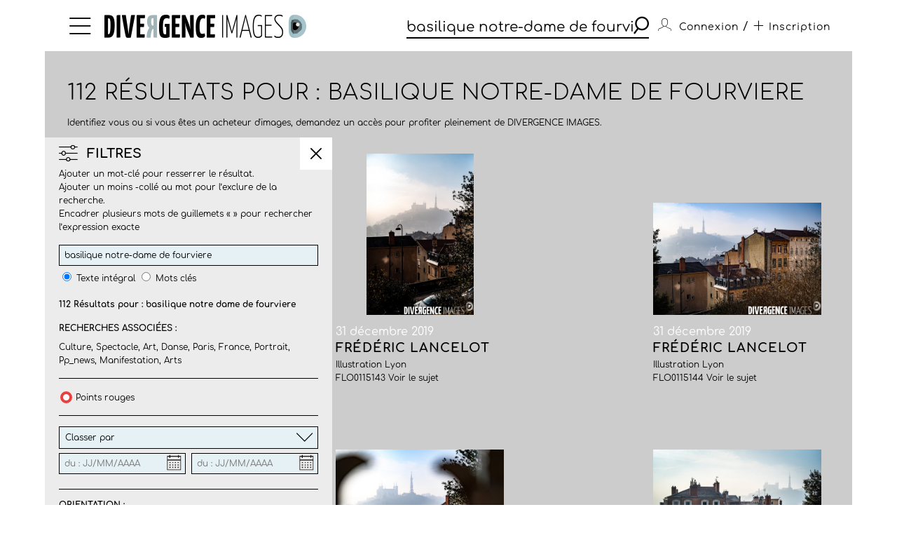

--- FILE ---
content_type: text/html; charset=utf-8
request_url: https://www.divergence-images.com/recherche/basilique%20notre-dame%20de%20fourviere/
body_size: 12258
content:
 <!DOCTYPE html>
<html xmlns="http://www.w3.org/1999/xhtml" lang="fr">
<head>
<meta name="google-site-verification" content="pHulhVBw8Aahg6xUhan2NWq3e-VaidAVwYs7wJwuNTU"/>
<meta name="google-site-verification" content="DcQicCbVDO3Oer2N1TgLe5vQGCTeyyYPy5xnqKJCc4A"/>
<meta http-equiv="content-type" content="text/html" charset="UTF-8"/>
<meta name="viewport" content="width=device-width, initial-scale=1.0">
<link rel="shortcut icon" href="/skin/front/2020/img/icons/favicon.ico">
<link rel="shortcut icon" href="/skin/front/2020/img/icons/favicon.png">
<link rel="apple-touch-icon-precomposed" sizes="60x60" href="/skin/front/2020/img/icons/apple-touch-icon-60x60.png">
<link rel="apple-touch-icon-precomposed" sizes="76x76" href="/skin/front/2020/img/icons/apple-touch-icon-76x76.png"/>
<link rel="apple-touch-icon-precomposed" sizes="114x114" href="/skin/front/2020/img/icons/apple-touch-icon-114x114.png"/>
<link rel="apple-touch-icon-precomposed" sizes="144x144" href="/skin/front/2020/img/icons/apple-touch-icon-144x144.png"/>
<title>Divergence images</title>
<meta name="description" content="">
<link type="text/css" rel="stylesheet" href="/skin/front/2020/css/20241224111855_style.css"/>
<link type="text/css" rel="stylesheet" href="/skin/front/2020/css/search.css"/><link type="text/css" rel="stylesheet" href="/skin/front/2020/css/reportages.css"/> <!-- 247ok -->
</head>
<body class="page-list page-search" id="reportage">
<div class="nav-bg"></div>
<div class="master container col-lg">
<nav>
<ul class="menu icon-menu">
<li>
<ul class="categories">
<li><a href="/actualites-des-photographes/">L'ACTUALITE DES PHOTOGRAPHES</a></li>
<li><a href="/les-reportages/">LES REPORTAGES</a></li>
<li><a href="/les-photographes.html">LES PHOTOGRAPHES</a></li>
<li><a href="/portfolios.html">LES PORTFOLIOS</a></li>
<li><a href="/tirages.html">LES TIRAGES</a></li>
<li><a href="/qui-sommes-nous.html">QUI SOMMES-NOUS</a></li>
<li><a href="/conditions-generales-utilisation.html">CONDITIONS D'UTILISATION</a></li>
<li><a href="/contact.html">CONTACT</a></li>
</ul>
</li>
</ul>
<div class="logo"><a href="/"><img src="/skin/front/2020//img//logo_divergence.png" alt="DIVERGENCE IMAGES"></a></div>
<div class="search-container">
<div class="search">
<input type="text" placeholder="Rechercher" id="query" value="basilique notre-dame de fourviere"/>
<button><span class="icon-search"></span></button>
</div>
</div>
<ul class="user-profile">
<li class="icon-user" id="login-show">
<span class="user-name">Connexion</span>
</li>
<li id="register-show"><span class="register"> / <a href="/inscription.html" class="icon-plus"><span>Inscription</span></a></span></li>
</ul>
</nav> <section class="le-fil search-section box-margin">
<div class="main-title-block">
<div class="breadcrumb"></div>
<h1>112 Résultats pour : basilique notre-dame de fourviere</h1>
<p class=" edito">Identifiez vous ou si vous êtes un acheteur d'images, demandez un accès pour profiter pleinement de DIVERGENCE IMAGES.</p>
</div>
<div class="central-block">
<div class="button-advanced-search"><i class="icon-advanced_search"></i></div>
<div class="advanced-search-filters search-bar"></div>
<div class="filter-banner mobile"><i class="icon-advanced_search"></i>
<h3>FILTRES</h3><i class="icon-arrow-down"></i></div>
<div class="filter-block search-bar">
<div class="search-bar-sticky">
<div class="filter-banner display"><i class="icon-advanced_search"></i>
<h3>FILTRES</h3><i class="icon-close"></i></div>
<form name="advanced_search_shot" id="advanced-search-shot">
<p class="desc">Ajouter un mot-clé pour resserrer le résultat.<br/>
Ajouter un moins -collé au mot pour l’exclure de la recherche.<br/>
Encadrer plusieurs mots de guillemets « » pour rechercher l’expression exacte </p>
<div class="row-block">
<div>
<input name="search-more" id="search-more" type="text" value="basilique notre-dame de fourviere"/>
<input type="radio" name="search-by" value="autocompletefield" checked>
<label for="full-text" class="key-word">Texte intégral</label>
<input type="radio" name="search-by" value="keywords_search"/>
<label for="key-word" class="key-word">Mots clés</label>
</div>
<p class="result-count">
<strong>112 Résultats pour : basilique notre dame de fourviere</strong></p>
<div class="associated-queries">
<h4>Recherches associées :</h4>
<p><a href="/recherche/culture/">Culture</a>, <a href="/recherche/spectacle/">Spectacle</a>, <a href="/recherche/art/">Art</a>, <a href="/recherche/danse/">Danse</a>, <a href="/recherche/paris/">Paris</a>, <a href="/recherche/france/">France</a>, <a href="/recherche/portrait/">Portrait</a>, <a href="/recherche/pp_news/">Pp_news</a>, <a href="/recherche/manifestation/">Manifestation</a>, <a href="/recherche/arts/">Arts</a></p>
</div>
</div>
<div class="row-block">
<div class="" id="redpoint-check">
<input type="checkbox" name="points-rouges" value="1"/>
<div class="red-point"></div>
<label>Points rouges</label>
</div>
</div>
<div class="row-block">
<div class="drop-down">
<div class="label">
<p>Classer par</p><i class="icon-arrow-down"></i>
</div>
<div class="options">
<div>
<input type="radio" name="sort-by" value="date" checked="checked">
<label for="date">Par date de mise en ligne</label>
</div>
<div>
<input type="radio" name="sort-by" value="score">
<label for="pertinence">Pertinence</label>
</div>
</div>
</div>
<div class="date">
<input type="text" class="datepicker" name="fromdate" placeholder="du : JJ/MM/AAAA" value="">
<input type="text" class="datepicker" name="todate" placeholder="du : JJ/MM/AAAA" value="">
</div>
</div>
<div class="row-block">
<h4>Orientation :</h4>
<div class="orientation">
<a href="#" id="direction-landscape"><input type="checkbox" name="direction" value="landscape">Horizontal</a><a href="#" id="direction-portrait"><input type="checkbox" name="direction" value="portrait">Vertical</a><a href="#" id="direction-square"><input type="checkbox" name="direction" value="square">Carré</a><a href="#" id="direction-wide"><input type="checkbox" name="direction" value="wide">Panoramique</a> </div>
</div>
<div class="row-block">
<h4>Photographe :</h4>
<div class="drop-down lesphotographes                             ">
<div class="label"><p>Tous les photographes</p><i class="icon-arrow-down"></i></div>
<div class="options">
<div class="p-checks" id="p-marie-pierre-dieterle">
<input type="checkbox" name="photographers" value="Marie-pierre-dieterle">
<label>Marie-Pierre DIETERLÉ (<span>31</span>)</label>
</div><div class="p-checks" id="p-marion-parent">
<input type="checkbox" name="photographers" value="Marion-parent">
<label>Marion PARENT (<span>30</span>)</label>
</div><div class="p-checks" id="p-frederic-reglain">
<input type="checkbox" name="photographers" value="Frederic-reglain">
<label>Frédéric REGLAIN (<span>20</span>)</label>
</div><div class="p-checks" id="p-frederic-lancelot">
<input type="checkbox" name="photographers" value="Frederic-lancelot">
<label>Frédéric LANCELOT (<span>20</span>)</label>
</div><div class="p-checks" id="p-cyril-entzmann">
<input type="checkbox" name="photographers" value="Cyril-entzmann">
<label>Cyril ENTZMANN (<span>11</span>)</label>
</div><div class="p-checks" id="p-sebastien-sindeu">
<input type="checkbox" name="photographers" value="Sebastien-sindeu">
<label>Sebastien-sindeu (<span>0</span>)</label>
</div><div class="p-checks" id="p-arnaud">
<input type="checkbox" name="photographers" value="Arnaud">
<label>Arnaud (<span>0</span>)</label>
</div><div class="p-checks" id="p-ophelie-loubat">
<input type="checkbox" name="photographers" value="Ophelie-loubat">
<label>Ophélie LOUBAT (<span>0</span>)</label>
</div><div class="p-checks" id="p-fanny-de-gouville">
<input type="checkbox" name="photographers" value="Fanny-de-gouville">
<label>Fanny-de-gouville (<span>0</span>)</label>
</div><div class="p-checks" id="p-ania-gruca">
<input type="checkbox" name="photographers" value="Ania-gruca">
<label>Ania GRUCA (<span>0</span>)</label>
</div><div class="p-checks" id="p-guillaume-le-baube">
<input type="checkbox" name="photographers" value="Guillaume-le-baube">
<label>Guillaume LE BAUBE (<span>0</span>)</label>
</div><div class="p-checks" id="p-jeremy-lempin">
<input type="checkbox" name="photographers" value="Jeremy-lempin">
<label>Jeremy-lempin (<span>0</span>)</label>
</div><div class="p-checks" id="p-alain-guilhot-divergence-pour-le-monde">
<input type="checkbox" name="photographers" value="Alain-guilhot-divergence-pour-le-monde">
<label>Alain-guilhot-divergence-pour-le-monde (<span>0</span>)</label>
</div><div class="p-checks" id="p-arnold-jerocki">
<input type="checkbox" name="photographers" value="Arnold-jerocki">
<label>Arnold-jerocki (<span>0</span>)</label>
</div><div class="p-checks" id="p-paul-baudon">
<input type="checkbox" name="photographers" value="Paul-baudon">
<label>Paul BAUDON (<span>0</span>)</label>
</div><div class="p-checks" id="p-laurent-philippe">
<input type="checkbox" name="photographers" value="Laurent-philippe">
<label>Laurent PHILIPPE (<span>0</span>)</label>
</div><div class="p-checks" id="p-matthieu-colin-c">
<input type="checkbox" name="photographers" value="Matthieu-colin-c">
<label>Matthieu-colin-c (<span>0</span>)</label>
</div><div class="p-checks" id="p-jeff-le-cardiet">
<input type="checkbox" name="photographers" value="Jeff-le-cardiet">
<label>Jeff LE CARDIET (<span>0</span>)</label>
</div><div class="p-checks" id="p-daniel-staquet">
<input type="checkbox" name="photographers" value="Daniel-staquet">
<label>Daniel STAQUET (<span>0</span>)</label>
</div><div class="p-checks" id="p-matthieu-colin-33-6-89-96-79-25">
<input type="checkbox" name="photographers" value="Matthieu-colin-33-6-89-96-79-25">
<label>Matthieu-colin-33-6-89-96-79-25 (<span>0</span>)</label>
</div><div class="p-checks" id="p-william-daniels">
<input type="checkbox" name="photographers" value="William-daniels">
<label>William-daniels (<span>0</span>)</label>
</div><div class="p-checks" id="p-claire-corrion">
<input type="checkbox" name="photographers" value="Claire-corrion">
<label>Claire CORRION (<span>0</span>)</label>
</div><div class="p-checks" id="p-elodie-perriot">
<input type="checkbox" name="photographers" value="Elodie-perriot">
<label>Elodie-perriot (<span>0</span>)</label>
</div><div class="p-checks" id="p-sergio-alessio-attanasio">
<input type="checkbox" name="photographers" value="Sergio-alessio-attanasio">
<label>Sergio Alessio ATTANASIO (<span>0</span>)</label>
</div><div class="p-checks" id="p-baptiste-giroudon">
<input type="checkbox" name="photographers" value="Baptiste-giroudon">
<label>Baptiste-giroudon (<span>0</span>)</label>
</div><div class="p-checks" id="p-rodolphe-escher-06-09-88-12-22">
<input type="checkbox" name="photographers" value="Rodolphe-escher-06-09-88-12-22">
<label>Rodolphe-escher-06-09-88-12-22 (<span>0</span>)</label>
</div><div class="p-checks" id="p-alexandre-kobbeh">
<input type="checkbox" name="photographers" value="Alexandre-kobbeh">
<label>Alexandre-kobbeh (<span>0</span>)</label>
</div><div class="p-checks" id="p-alexandra-rivet">
<input type="checkbox" name="photographers" value="Alexandra-rivet">
<label>Alexandra-rivet (<span>0</span>)</label>
</div><div class="p-checks" id="p-audrey-m-g">
<input type="checkbox" name="photographers" value="Audrey-m-g">
<label>Audrey M-G (<span>0</span>)</label>
</div><div class="p-checks" id="p-philippe-psaila">
<input type="checkbox" name="photographers" value="Philippe-psaila">
<label>Philippe-psaila (<span>0</span>)</label>
</div><div class="p-checks" id="p-magali-delporte">
<input type="checkbox" name="photographers" value="Magali-delporte">
<label>Magali DELPORTE (<span>0</span>)</label>
</div><div class="p-checks" id="p-matthieu-colin-c-matthieu-coli">
<input type="checkbox" name="photographers" value="Matthieu-colin-c-matthieu-coli">
<label>Matthieu-colin-c-matthieu-coli (<span>0</span>)</label>
</div><div class="p-checks" id="p-viviane-dalles">
<input type="checkbox" name="photographers" value="Viviane-dalles">
<label>Viviane-dalles (<span>0</span>)</label>
</div><div class="p-checks" id="p-yoan-jager-sthul">
<input type="checkbox" name="photographers" value="Yoan-jager-sthul">
<label>Yoan JÄGER-STHUL (<span>0</span>)</label>
</div><div class="p-checks" id="p-florence-brochoire">
<input type="checkbox" name="photographers" value="Florence-brochoire">
<label>Florence BROCHOIRE (<span>0</span>)</label>
</div><div class="p-checks" id="p-louis-bontemps">
<input type="checkbox" name="photographers" value="Louis-bontemps">
<label>Louis BONTEMPS (<span>0</span>)</label>
</div><div class="p-checks" id="p-jean-manuel-simoes">
<input type="checkbox" name="photographers" value="Jean-manuel-simoes">
<label>Jean-manuel-simoes (<span>0</span>)</label>
</div><div class="p-checks" id="p-gaelle-henkens">
<input type="checkbox" name="photographers" value="Gaelle-henkens">
<label>Gaëlle HENKENS (<span>0</span>)</label>
</div><div class="p-checks" id="p-bruno-fert">
<input type="checkbox" name="photographers" value="Bruno-fert">
<label>Bruno FERT (<span>0</span>)</label>
</div><div class="p-checks" id="p-delphine-warin">
<input type="checkbox" name="photographers" value="Delphine-warin">
<label>Delphine WARIN (<span>0</span>)</label>
</div><div class="p-checks" id="p-theo-lalliot">
<input type="checkbox" name="photographers" value="Theo-lalliot">
<label>Théo LALLIOT (<span>0</span>)</label>
</div><div class="p-checks" id="p-eugenie-baccot">
<input type="checkbox" name="photographers" value="Eugenie-baccot">
<label>Eugenie-baccot (<span>0</span>)</label>
</div><div class="p-checks" id="p-laetitia-notarianni">
<input type="checkbox" name="photographers" value="Laetitia-notarianni">
<label>Laetitia-notarianni (<span>0</span>)</label>
</div><div class="p-checks" id="p-stephane-doule">
<input type="checkbox" name="photographers" value="Stephane-doule">
<label>Stéphane DOULÉ (<span>0</span>)</label>
</div><div class="p-checks" id="p-julien-chatelin">
<input type="checkbox" name="photographers" value="Julien-chatelin">
<label>Julien-chatelin (<span>0</span>)</label>
</div><div class="p-checks" id="p-caroline-thirion">
<input type="checkbox" name="photographers" value="Caroline-thirion">
<label>Caroline THIRION (<span>0</span>)</label>
</div><div class="p-checks" id="p-laurence-geai">
<input type="checkbox" name="photographers" value="Laurence-geai">
<label>Laurence-geai (<span>0</span>)</label>
</div><div class="p-checks" id="p-marif-deruffi-divergence-image">
<input type="checkbox" name="photographers" value="Marif-deruffi-divergence-image">
<label>Marif-deruffi-divergence-image (<span>0</span>)</label>
</div><div class="p-checks" id="p-emile-luider">
<input type="checkbox" name="photographers" value="Emile-luider">
<label>Emile-luider (<span>0</span>)</label>
</div><div class="p-checks" id="p-frederic-pitchal">
<input type="checkbox" name="photographers" value="Frederic-pitchal">
<label>Frederic-pitchal (<span>0</span>)</label>
</div><div class="p-checks" id="p-yoan-sthul-jager">
<input type="checkbox" name="photographers" value="Yoan-sthul-jager">
<label>Yoan-sthul-jager (<span>0</span>)</label>
</div><div class="p-checks" id="p-stephane-klein">
<input type="checkbox" name="photographers" value="Stephane-klein">
<label>Stephane-klein (<span>0</span>)</label>
</div><div class="p-checks" id="p-olivier-coret">
<input type="checkbox" name="photographers" value="Olivier-coret">
<label>Olivier-coret (<span>0</span>)</label>
</div><div class="p-checks" id="p-matthieu-colin-33-689-967-925">
<input type="checkbox" name="photographers" value="Matthieu-colin-33-689-967-925">
<label>Matthieu-colin-33-689-967-925 (<span>0</span>)</label>
</div><div class="p-checks" id="p-karine-le-ouay">
<input type="checkbox" name="photographers" value="Karine-le-ouay">
<label>Karine LE OUAY (<span>0</span>)</label>
</div><div class="p-checks" id="p-jean-francois-marin">
<input type="checkbox" name="photographers" value="Jean-francois-marin">
<label>Jean-francois-marin (<span>0</span>)</label>
</div><div class="p-checks" id="p-alexis-rosenfeld">
<input type="checkbox" name="photographers" value="Alexis-rosenfeld">
<label>Alexis-rosenfeld (<span>0</span>)</label>
</div><div class="p-checks" id="p-marif-deruffi-divergence">
<input type="checkbox" name="photographers" value="Marif-deruffi-divergence">
<label>Marif-deruffi-divergence (<span>0</span>)</label>
</div><div class="p-checks" id="p-claude-almodovar-pour-le-jdd">
<input type="checkbox" name="photographers" value="Claude-almodovar-pour-le-jdd">
<label>Claude-almodovar-pour-le-jdd (<span>0</span>)</label>
</div><div class="p-checks" id="p-guilhot-alain">
<input type="checkbox" name="photographers" value="Guilhot-alain">
<label>Guilhot-alain (<span>0</span>)</label>
</div><div class="p-checks" id="p-yoan-jager">
<input type="checkbox" name="photographers" value="Yoan-jager">
<label>Yoan-jager (<span>0</span>)</label>
</div><div class="p-checks" id="p-c-matthieu-colin-divergence">
<input type="checkbox" name="photographers" value="C-matthieu-colin-divergence">
<label>C-matthieu-colin-divergence (<span>0</span>)</label>
</div><div class="p-checks" id="p-c-matthieu-colin-divergence-m">
<input type="checkbox" name="photographers" value="C-matthieu-colin-divergence-m">
<label>C-matthieu-colin-divergence-m (<span>0</span>)</label>
</div><div class="p-checks" id="p-aalain-guilhot-divergence-pour-le-monde">
<input type="checkbox" name="photographers" value="Aalain-guilhot-divergence-pour-le-monde">
<label>Aalain-guilhot-divergence-pour-le-monde (<span>0</span>)</label>
</div><div class="p-checks" id="p-aimee-thirion">
<input type="checkbox" name="photographers" value="Aimee-thirion">
<label>Aimee-thirion (<span>0</span>)</label>
</div><div class="p-checks" id="p-alph-b-seny">
<input type="checkbox" name="photographers" value="Alph-b-seny">
<label>Alph-b-seny (<span>0</span>)</label>
</div><div class="p-checks" id="p-antonin-laine-divergence">
<input type="checkbox" name="photographers" value="Antonin-laine-divergence">
<label>Antonin-laine-divergence (<span>0</span>)</label>
</div><div class="p-checks" id="p-aurelien-faidy">
<input type="checkbox" name="photographers" value="Aurelien-faidy">
<label>Aurelien-faidy (<span>0</span>)</label>
</div><div class="p-checks" id="p-bernard-bisson">
<input type="checkbox" name="photographers" value="Bernard-bisson">
<label>Bernard-bisson (<span>0</span>)</label>
</div><div class="p-checks" id="p-caroline-poiron">
<input type="checkbox" name="photographers" value="Caroline-poiron">
<label>Caroline-poiron (<span>0</span>)</label>
</div><div class="p-checks" id="p-axel-saxe">
<input type="checkbox" name="photographers" value="Axel-saxe">
<label>Axel-saxe (<span>0</span>)</label>
</div><div class="p-checks" id="p-christian-lionel-dupont-1999">
<input type="checkbox" name="photographers" value="Christian-lionel-dupont-1999">
<label>Christian-lionel-dupont-1999 (<span>0</span>)</label>
</div><div class="p-checks" id="p-eric-franceschi-vu">
<input type="checkbox" name="photographers" value="Eric-franceschi-vu">
<label>Eric-franceschi-vu (<span>0</span>)</label>
</div><div class="p-checks" id="p-enora-nott">
<input type="checkbox" name="photographers" value="Enora-nott">
<label>Enora-nott (<span>0</span>)</label>
</div><div class="p-checks" id="p-jean-michelturpin">
<input type="checkbox" name="photographers" value="Jean-michelturpin">
<label>Jean-michelturpin (<span>0</span>)</label>
</div><div class="p-checks" id="p-juliette-pavy">
<input type="checkbox" name="photographers" value="Juliette-pavy">
<label>Juliette-pavy (<span>0</span>)</label>
</div><div class="p-checks" id="p-louise-quignon-divergence">
<input type="checkbox" name="photographers" value="Louise-quignon-divergence">
<label>Louise-quignon-divergence (<span>0</span>)</label>
</div><div class="p-checks" id="p-magali-corouge">
<input type="checkbox" name="photographers" value="Magali-corouge">
<label>Magali-corouge (<span>0</span>)</label>
</div><div class="p-checks" id="p-marwen-farhat">
<input type="checkbox" name="photographers" value="Marwen-farhat">
<label>Marwen FARHAT (<span>0</span>)</label>
</div><div class="p-checks" id="p-pascal-parrot">
<input type="checkbox" name="photographers" value="Pascal-parrot">
<label>Pascal-parrot (<span>0</span>)</label>
</div><div class="p-checks" id="p-photographer-olivier-roller">
<input type="checkbox" name="photographers" value="Photographer-olivier-roller">
<label>Photographer-olivier-roller (<span>0</span>)</label>
</div><div class="p-checks" id="p-rodolphe-escher-00-33-6-09-88-12">
<input type="checkbox" name="photographers" value="Rodolphe-escher-00-33-6-09-88-12">
<label>Rodolphe-escher-00-33-6-09-88-12 (<span>0</span>)</label>
</div><div class="p-checks" id="p-ludo-leleu">
<input type="checkbox" name="photographers" value="Ludo-leleu">
<label>Ludo LELEU (<span>0</span>)</label>
</div><div class="p-checks" id="p-neal-badache">
<input type="checkbox" name="photographers" value="Neal-badache">
<label>Neal-badache (<span>0</span>)</label>
</div><div class="p-checks" id="p-laurent-carre-divergence">
<input type="checkbox" name="photographers" value="Laurent-carre-divergence">
<label>Laurent-carre-divergence (<span>0</span>)</label>
</div><div class="p-checks" id="p-assurance-chomage-au-medef">
<input type="checkbox" name="photographers" value="Assurance-chomage-au-medef">
<label>Assurance-chomage-au-medef (<span>0</span>)</label>
</div><div class="p-checks" id="p-edwige-lamy">
<input type="checkbox" name="photographers" value="Edwige-lamy">
<label>Edwige LAMY (<span>0</span>)</label>
</div><div class="p-checks" id="p-azahara-gomez">
<input type="checkbox" name="photographers" value="Azahara-gomez">
<label>Azahara-gomez (<span>0</span>)</label>
</div><div class="p-checks" id="p-christian-bellavia">
<input type="checkbox" name="photographers" value="Christian-bellavia">
<label>Christian-bellavia (<span>0</span>)</label>
</div><div class="p-checks" id="p-georges-merillon">
<input type="checkbox" name="photographers" value="Georges-merillon">
<label>Georges-merillon (<span>0</span>)</label>
</div><div class="p-checks" id="p-patrick-gherdouss">
<input type="checkbox" name="photographers" value="Patrick-gherdouss">
<label>Patrick-gherdouss (<span>0</span>)</label>
</div><div class="p-checks" id="p-camille-nivollet">
<input type="checkbox" name="photographers" value="Camille-nivollet">
<label>Camille-nivollet (<span>0</span>)</label>
</div><div class="p-checks" id="p-discours-de-politique-generale-d">
<input type="checkbox" name="photographers" value="Discours-de-politique-generale-d">
<label>Discours-de-politique-generale-d (<span>0</span>)</label>
</div><div class="p-checks" id="p-laure-playoust">
<input type="checkbox" name="photographers" value="Laure-playoust">
<label>Laure PLAYOUST (<span>0</span>)</label>
</div><div class="p-checks" id="p-pascale-bazire">
<input type="checkbox" name="photographers" value="Pascale-bazire">
<label>Pascale-bazire (<span>0</span>)</label>
</div><div class="p-checks" id="p-delphine-blast">
<input type="checkbox" name="photographers" value="Delphine-blast">
<label>Delphine-blast (<span>0</span>)</label>
</div><div class="p-checks" id="p-matthieu-colin-divergence">
<input type="checkbox" name="photographers" value="Matthieu-colin-divergence">
<label>Matthieu-colin-divergence (<span>0</span>)</label>
</div><div class="p-checks" id="p-manuel-braun">
<input type="checkbox" name="photographers" value="Manuel-braun">
<label>Manuel-braun (<span>0</span>)</label>
</div><div class="p-checks" id="p-matthieu-colin-matthieu-colin">
<input type="checkbox" name="photographers" value="Matthieu-colin-matthieu-colin">
<label>Matthieu-colin-matthieu-colin (<span>0</span>)</label>
</div><div class="p-checks" id="p-jean-baptiste-strobel">
<input type="checkbox" name="photographers" value="Jean-baptiste-strobel">
<label>Jean-baptiste-strobel (<span>0</span>)</label>
</div><div class="p-checks" id="p-fred-carol">
<input type="checkbox" name="photographers" value="Fred-carol">
<label>Fred CAROL (<span>0</span>)</label>
</div><div class="p-checks" id="p-eric-baudet">
<input type="checkbox" name="photographers" value="Eric-baudet">
<label>Eric-baudet (<span>0</span>)</label>
</div><div class="p-checks" id="p-matthieu-colin-33-6-89-96-79">
<input type="checkbox" name="photographers" value="Matthieu-colin-33-6-89-96-79">
<label>Matthieu-colin-33-6-89-96-79 (<span>0</span>)</label>
</div><div class="p-checks" id="p-ecologistes-a-tours">
<input type="checkbox" name="photographers" value="Ecologistes-a-tours">
<label>Ecologistes-a-tours (<span>0</span>)</label>
</div><div class="p-checks" id="p-arnaud-roine">
<input type="checkbox" name="photographers" value="Arnaud-roine">
<label>Arnaud-roine (<span>0</span>)</label>
</div><div class="p-checks" id="p-marie-ruwet">
<input type="checkbox" name="photographers" value="Marie-ruwet">
<label>Marie-ruwet (<span>0</span>)</label>
</div><div class="p-checks" id="p-florence-at-divergence">
<input type="checkbox" name="photographers" value="Florence-at-divergence">
<label>Florence-at-divergence (<span>0</span>)</label>
</div><div class="p-checks" id="p-juan-david-cortes">
<input type="checkbox" name="photographers" value="Juan-david-cortes">
<label>Juan-david-cortes (<span>0</span>)</label>
</div><div class="p-checks" id="p-collection-krief">
<input type="checkbox" name="photographers" value="Collection-krief">
<label>Collection-krief (<span>0</span>)</label>
</div><div class="p-checks" id="p-juliette-mas">
<input type="checkbox" name="photographers" value="Juliette-mas">
<label>Juliette MAS (<span>0</span>)</label>
</div><div class="p-checks" id="p-mahka-eslami">
<input type="checkbox" name="photographers" value="Mahka-eslami">
<label>Mahka ESLAMI (<span>0</span>)</label>
</div><div class="p-checks" id="p-philippe-labrosse">
<input type="checkbox" name="photographers" value="Philippe-labrosse">
<label>Philippe LABROSSE (<span>0</span>)</label>
</div><div class="p-checks" id="p-valentine-vermeil">
<input type="checkbox" name="photographers" value="Valentine-vermeil">
<label>Valentine VERMEIL (<span>0</span>)</label>
</div><div class="p-checks" id="p-michel-le-moine">
<input type="checkbox" name="photographers" value="Michel-le-moine">
<label>Michel LE MOINE (<span>0</span>)</label>
</div><div class="p-checks" id="p-vincent-leloup">
<input type="checkbox" name="photographers" value="Vincent-leloup">
<label>Vincent LELOUP (<span>0</span>)</label>
</div><div class="p-checks" id="p-claude-almodovar">
<input type="checkbox" name="photographers" value="Claude-almodovar">
<label>Claude ALMODOVAR (<span>0</span>)</label>
</div><div class="p-checks" id="p-jean-pierre-amet">
<input type="checkbox" name="photographers" value="Jean-pierre-amet">
<label>Jean-Pierre AMET (<span>0</span>)</label>
</div><div class="p-checks" id="p-francois-lafite">
<input type="checkbox" name="photographers" value="Francois-lafite">
<label>François LAFITE (<span>0</span>)</label>
</div><div class="p-checks" id="p-eric-franceschi">
<input type="checkbox" name="photographers" value="Eric-franceschi">
<label>Eric FRANCESCHI (<span>0</span>)</label>
</div><div class="p-checks" id="p-christian-lionel-dupont">
<input type="checkbox" name="photographers" value="Christian-lionel-dupont">
<label>Christian LIONEL-DUPONT (<span>0</span>)</label>
</div><div class="p-checks" id="p-emmanuel-ortiz">
<input type="checkbox" name="photographers" value="Emmanuel-ortiz">
<label>Emmanuel ORTIZ (<span>0</span>)</label>
</div><div class="p-checks" id="p-sebastien-leban">
<input type="checkbox" name="photographers" value="Sebastien-leban">
<label>Sébastien LEBAN (<span>0</span>)</label>
</div><div class="p-checks" id="p-jean-michel-sicot">
<input type="checkbox" name="photographers" value="Jean-michel-sicot">
<label>Jean-Michel SICOT (<span>0</span>)</label>
</div><div class="p-checks" id="p-pierre-ciot">
<input type="checkbox" name="photographers" value="Pierre-ciot">
<label>Pierre CIOT (<span>0</span>)</label>
</div><div class="p-checks" id="p-mathieu-cugnot">
<input type="checkbox" name="photographers" value="Mathieu-cugnot">
<label>Mathieu CUGNOT (<span>0</span>)</label>
</div><div class="p-checks" id="p-raphael-fournier">
<input type="checkbox" name="photographers" value="Raphael-fournier">
<label>Raphaël FOURNIER (<span>0</span>)</label>
</div><div class="p-checks" id="p-brigitte-enguerand">
<input type="checkbox" name="photographers" value="Brigitte-enguerand">
<label>Brigitte ENGUERAND (<span>0</span>)</label>
</div><div class="p-checks" id="p-matthieu-colin">
<input type="checkbox" name="photographers" value="Matthieu-colin">
<label>Matthieu COLIN (<span>0</span>)</label>
</div><div class="p-checks" id="p-patrice-terraz">
<input type="checkbox" name="photographers" value="Patrice-terraz">
<label>Patrice TERRAZ (<span>0</span>)</label>
</div><div class="p-checks" id="p-alfred-yaghobzadeh">
<input type="checkbox" name="photographers" value="Alfred-yaghobzadeh">
<label>Alfred YAGHOBZADEH (<span>0</span>)</label>
</div><div class="p-checks" id="p-olivier-roller">
<input type="checkbox" name="photographers" value="Olivier-roller">
<label>Olivier ROLLER (<span>0</span>)</label>
</div><div class="p-checks" id="p-frederic-klemczynski">
<input type="checkbox" name="photographers" value="Frederic-klemczynski">
<label>Frédéric KLEMCZYNSKI (<span>0</span>)</label>
</div><div class="p-checks" id="p-frederic-grimaud">
<input type="checkbox" name="photographers" value="Frederic-grimaud">
<label>Frédéric GRIMAUD (<span>0</span>)</label>
</div><div class="p-checks" id="p-myr-muratet">
<input type="checkbox" name="photographers" value="Myr-muratet">
<label>Myr MURATET (<span>0</span>)</label>
</div><div class="p-checks" id="p-thomas-gogny">
<input type="checkbox" name="photographers" value="Thomas-gogny">
<label>Thomas GOGNY (<span>0</span>)</label>
</div><div class="p-checks" id="p-sabrina-dolidze">
<input type="checkbox" name="photographers" value="Sabrina-dolidze">
<label>Sabrina DOLIDZE (<span>0</span>)</label>
</div><div class="p-checks" id="p-jacques-torregano">
<input type="checkbox" name="photographers" value="Jacques-torregano">
<label>Jacques TORREGANO (<span>0</span>)</label>
</div><div class="p-checks" id="p-martin-argyroglo">
<input type="checkbox" name="photographers" value="Martin-argyroglo">
<label>Martin ARGYROGLO (<span>0</span>)</label>
</div><div class="p-checks" id="p-antoine-dumont">
<input type="checkbox" name="photographers" value="Antoine-dumont">
<label>Antoine DUMONT (<span>0</span>)</label>
</div><div class="p-checks" id="p-xavier-testelin">
<input type="checkbox" name="photographers" value="Xavier-testelin">
<label>Xavier TESTELIN (<span>0</span>)</label>
</div><div class="p-checks" id="p-alain-guilhot">
<input type="checkbox" name="photographers" value="Alain-guilhot">
<label>Alain GUILHOT (<span>0</span>)</label>
</div><div class="p-checks" id="p-albert-facelly">
<input type="checkbox" name="photographers" value="Albert-facelly">
<label>Albert FACELLY (<span>0</span>)</label>
</div><div class="p-checks" id="p-francois-guenet">
<input type="checkbox" name="photographers" value="Francois-guenet">
<label>François GUENET (<span>0</span>)</label>
</div><div class="p-checks" id="p-agathe-poupeney">
<input type="checkbox" name="photographers" value="Agathe-poupeney">
<label>Agathe POUPENEY (<span>0</span>)</label>
</div><div class="p-checks" id="p-marc-chaumeil">
<input type="checkbox" name="photographers" value="Marc-chaumeil">
<label>Marc CHAUMEIL (<span>0</span>)</label>
</div><div class="p-checks" id="p-cyril-bitton">
<input type="checkbox" name="photographers" value="Cyril-bitton">
<label>Cyril BITTON (<span>0</span>)</label>
</div><div class="p-checks" id="p-gilles-bassignac">
<input type="checkbox" name="photographers" value="Gilles-bassignac">
<label>Gilles BASSIGNAC (<span>0</span>)</label>
</div><div class="p-checks" id="p-laurent-hazgui">
<input type="checkbox" name="photographers" value="Laurent-hazgui">
<label>Laurent HAZGUI (<span>0</span>)</label>
</div><div class="p-checks" id="p-emmanuelle-thiercelin">
<input type="checkbox" name="photographers" value="Emmanuelle-thiercelin">
<label>Emmanuelle THIERCELIN (<span>0</span>)</label>
</div><div class="p-checks" id="p-corentin-fohlen">
<input type="checkbox" name="photographers" value="Corentin-fohlen">
<label>Corentin FOHLEN (<span>0</span>)</label>
</div><div class="p-checks" id="p-patrick-gherdoussi">
<input type="checkbox" name="photographers" value="Patrick-gherdoussi">
<label>Patrick GHERDOUSSI (<span>0</span>)</label>
</div><div class="p-checks" id="p-olivier-thomas">
<input type="checkbox" name="photographers" value="Olivier-thomas">
<label>Olivier THOMAS (<span>0</span>)</label>
</div><div class="p-checks" id="p-robert-terzian">
<input type="checkbox" name="photographers" value="Robert-terzian">
<label>Robert TERZIAN (<span>0</span>)</label>
</div><div class="p-checks" id="p-carlos-munoz-yague">
<input type="checkbox" name="photographers" value="Carlos-munoz-yague">
<label>Carlos MUNOZ YAGUE (<span>0</span>)</label>
</div><div class="p-checks" id="p-thomas-louapre">
<input type="checkbox" name="photographers" value="Thomas-louapre">
<label>Thomas LOUAPRE (<span>0</span>)</label>
</div><div class="p-checks" id="p-corinne-rozotte">
<input type="checkbox" name="photographers" value="Corinne-rozotte">
<label>Corinne ROZOTTE (<span>0</span>)</label>
</div><div class="p-checks" id="p-lahcene-abib">
<input type="checkbox" name="photographers" value="Lahcene-abib">
<label>Lahcène ABIB (<span>0</span>)</label>
</div><div class="p-checks" id="p-georges-bartoli">
<input type="checkbox" name="photographers" value="Georges-bartoli">
<label>Georges BARTOLI (<span>0</span>)</label>
</div><div class="p-checks" id="p-herve-boutet">
<input type="checkbox" name="photographers" value="Herve-boutet">
<label>Hervé BOUTET (<span>0</span>)</label>
</div><div class="p-checks" id="p-jean-claude-coutausse">
<input type="checkbox" name="photographers" value="Jean-claude-coutausse">
<label>Jean-Claude COUTAUSSE (<span>0</span>)</label>
</div><div class="p-checks" id="p-laurent-sazy">
<input type="checkbox" name="photographers" value="Laurent-sazy">
<label>Laurent SAZY (<span>0</span>)</label>
</div><div class="p-checks" id="p-jean-michel-turpin">
<input type="checkbox" name="photographers" value="Jean-michel-turpin">
<label>Jean-Michel TURPIN (<span>0</span>)</label>
</div><div class="p-checks" id="p-pascal-bastien">
<input type="checkbox" name="photographers" value="Pascal-bastien">
<label>Pascal BASTIEN (<span>0</span>)</label>
</div><div class="p-checks" id="p-manolo-mylonas">
<input type="checkbox" name="photographers" value="Manolo-mylonas">
<label>Manolo MYLONAS (<span>0</span>)</label>
</div><div class="p-checks" id="p-frederik-astier">
<input type="checkbox" name="photographers" value="Frederik-astier">
<label>Frederik ASTIER (<span>0</span>)</label>
</div><div class="p-checks" id="p-eric-fenot">
<input type="checkbox" name="photographers" value="Eric-fenot">
<label>Eric FÉNOT (<span>0</span>)</label>
</div><div class="p-checks" id="p-emmanuelle-marchadour">
<input type="checkbox" name="photographers" value="Emmanuelle-marchadour">
<label>Emmanuelle MARCHADOUR (<span>0</span>)</label>
</div><div class="p-checks" id="p-nicolas-lascourreges">
<input type="checkbox" name="photographers" value="Nicolas-lascourreges">
<label>Nicolas LASCOURRÈGES (<span>0</span>)</label>
</div><div class="p-checks" id="p-morgan-fache">
<input type="checkbox" name="photographers" value="Morgan-fache">
<label>Morgan FACHE (<span>0</span>)</label>
</div><div class="p-checks" id="p-david-ademas">
<input type="checkbox" name="photographers" value="David-ademas">
<label>David ADEMAS (<span>0</span>)</label>
</div><div class="p-checks" id="p-pierre-morel">
<input type="checkbox" name="photographers" value="Pierre-morel">
<label>Pierre MOREL (<span>0</span>)</label>
</div><div class="p-checks" id="p-sophie-rodriguez">
<input type="checkbox" name="photographers" value="Sophie-rodriguez">
<label>Sophie RODRIGUEZ (<span>0</span>)</label>
</div><div class="p-checks" id="p-marif-deruffi">
<input type="checkbox" name="photographers" value="Marif-deruffi">
<label>Marif DERUFFI (<span>0</span>)</label>
</div><div class="p-checks" id="p-patrick-gardin">
<input type="checkbox" name="photographers" value="Patrick-gardin">
<label>Patrick GARDIN (<span>0</span>)</label>
</div><div class="p-checks" id="p-olivier-touron">
<input type="checkbox" name="photographers" value="Olivier-touron">
<label>Olivier TOURON (<span>0</span>)</label>
</div><div class="p-checks" id="p-elisabeth-rull">
<input type="checkbox" name="photographers" value="Elisabeth-rull">
<label>Elisabeth RULL (<span>0</span>)</label>
</div><div class="p-checks" id="p-bruno-klein">
<input type="checkbox" name="photographers" value="Bruno-klein">
<label>Bruno KLEIN (<span>0</span>)</label>
</div><div class="p-checks" id="p-corine-brisbois">
<input type="checkbox" name="photographers" value="Corine-brisbois">
<label>Corine BRISBOIS (<span>0</span>)</label>
</div><div class="p-checks" id="p-marie-magnin">
<input type="checkbox" name="photographers" value="Marie-magnin">
<label>Marie MAGNIN (<span>0</span>)</label>
</div><div class="p-checks" id="p-emmanuel-serna">
<input type="checkbox" name="photographers" value="Emmanuel-serna">
<label>Emmanuel SERNA (<span>0</span>)</label>
</div><div class="p-checks" id="p-franck-renoir">
<input type="checkbox" name="photographers" value="Franck-renoir">
<label>Franck RENOIR (<span>0</span>)</label>
</div><div class="p-checks" id="p-clarisse-rebotier">
<input type="checkbox" name="photographers" value="Clarisse-rebotier">
<label>Clarisse REBOTIER (<span>0</span>)</label>
</div><div class="p-checks" id="p-thierry-caron">
<input type="checkbox" name="photographers" value="Thierry-caron">
<label>Thierry CARON (<span>0</span>)</label>
</div><div class="p-checks" id="p-christophe-lavaud">
<input type="checkbox" name="photographers" value="Christophe-lavaud">
<label>Christophe LAVAUD (<span>0</span>)</label>
</div><div class="p-checks" id="p-florence-at">
<input type="checkbox" name="photographers" value="Florence-at">
<label>Florence AT (<span>0</span>)</label>
</div><div class="p-checks" id="p-william-dupuy">
<input type="checkbox" name="photographers" value="William-dupuy">
<label>William DUPUY (<span>0</span>)</label>
</div><div class="p-checks" id="p-severine-carreau">
<input type="checkbox" name="photographers" value="Severine-carreau">
<label>Severine CARREAU (<span>0</span>)</label>
</div><div class="p-checks" id="p-thomas-fliche">
<input type="checkbox" name="photographers" value="Thomas-fliche">
<label>Thomas FLICHE (<span>0</span>)</label>
</div><div class="p-checks" id="p-louise-quignon">
<input type="checkbox" name="photographers" value="Louise-quignon">
<label>Louise QUIGNON (<span>0</span>)</label>
</div><div class="p-checks" id="p-bruno-levy">
<input type="checkbox" name="photographers" value="Bruno-levy">
<label>Bruno LEVY (<span>0</span>)</label>
</div><div class="p-checks" id="p-pierre-olivier">
<input type="checkbox" name="photographers" value="Pierre-olivier">
<label>Pierre OLIVIER (<span>0</span>)</label>
</div><div class="p-checks" id="p-alain-tendero">
<input type="checkbox" name="photographers" value="Alain-tendero">
<label>Alain TENDERO (<span>0</span>)</label>
</div><div class="p-checks" id="p-bernard-bakalian">
<input type="checkbox" name="photographers" value="Bernard-bakalian">
<label>Bernard BAKALIAN (<span>0</span>)</label>
</div><div class="p-checks" id="p-pablo-chignard">
<input type="checkbox" name="photographers" value="Pablo-chignard">
<label>Pablo CHIGNARD (<span>0</span>)</label>
</div><div class="p-checks" id="p-nicolas-krief">
<input type="checkbox" name="photographers" value="Nicolas-krief">
<label>Nicolas KRIEF (<span>0</span>)</label>
</div><div class="p-checks" id="p-camille-millerand">
<input type="checkbox" name="photographers" value="Camille-millerand">
<label>Camille MILLERAND (<span>0</span>)</label>
</div><div class="p-checks" id="p-rodolphe-escher">
<input type="checkbox" name="photographers" value="Rodolphe-escher">
<label>Rodolphe ESCHER (<span>0</span>)</label>
</div><div class="p-checks" id="p-gael-kerbaol">
<input type="checkbox" name="photographers" value="Gael-kerbaol">
<label>Gaël KERBAOL (<span>0</span>)</label>
</div><div class="p-checks" id="p-arnaud-robin">
<input type="checkbox" name="photographers" value="Arnaud-robin">
<label>Arnaud ROBIN (<span>0</span>)</label>
</div><div class="p-checks" id="p-nanda-gonzague">
<input type="checkbox" name="photographers" value="Nanda-gonzague">
<label>Nanda GONZAGUE (<span>0</span>)</label>
</div><div class="p-checks" id="p-jeanne-frank">
<input type="checkbox" name="photographers" value="Jeanne-frank">
<label>Jeanne FRANK (<span>0</span>)</label>
</div><div class="p-checks" id="p-jacques-graf">
<input type="checkbox" name="photographers" value="Jacques-graf">
<label>Jacques GRAF (<span>0</span>)</label>
</div><div class="p-checks" id="p-delphine-ghosarossian">
<input type="checkbox" name="photographers" value="Delphine-ghosarossian">
<label>Delphine GHOSAROSSIAN (<span>0</span>)</label>
</div><div class="p-checks" id="p-cyril-chigot">
<input type="checkbox" name="photographers" value="Cyril-chigot">
<label>Cyril CHIGOT (<span>0</span>)</label>
</div><div class="p-checks" id="p-bruno-amsellem">
<input type="checkbox" name="photographers" value="Bruno-amsellem">
<label>Bruno AMSELLEM (<span>0</span>)</label>
</div><div class="p-checks" id="p-antonin-laine">
<input type="checkbox" name="photographers" value="Antonin-laine">
<label>Antonin LAINÉ (<span>0</span>)</label>
</div><div class="p-checks" id="p-emilio-guzman">
<input type="checkbox" name="photographers" value="Emilio-guzman">
<label>Emilio GUZMAN (<span>0</span>)</label>
</div><div class="p-checks" id="p-maria-moschou">
<input type="checkbox" name="photographers" value="Maria-moschou">
<label>Maria MOSCHOU (<span>0</span>)</label>
</div><div class="p-checks" id="p-laurent-troude">
<input type="checkbox" name="photographers" value="Laurent-troude">
<label>Laurent TROUDE (<span>0</span>)</label>
</div><div class="p-checks" id="p-francesco-acerbis">
<input type="checkbox" name="photographers" value="Francesco-acerbis">
<label>Francesco ACERBIS (<span>0</span>)</label>
</div><div class="p-checks" id="p-laurent-carre">
<input type="checkbox" name="photographers" value="Laurent-carre">
<label>Laurent CARRE (<span>0</span>)</label>
</div><div class="p-checks" id="p-christel-jeanne">
<input type="checkbox" name="photographers" value="Christel-jeanne">
<label>Christel JEANNE (<span>0</span>)</label>
</div><div class="p-checks" id="p-valentina-camu">
<input type="checkbox" name="photographers" value="Valentina-camu">
<label>Valentina CAMU (<span>0</span>)</label>
</div><div class="p-checks" id="p-benoit-schaeffer">
<input type="checkbox" name="photographers" value="Benoit-schaeffer">
<label>Benoît SCHAEFFER (<span>0</span>)</label>
</div><div class="p-checks" id="p-simon-lambert">
<input type="checkbox" name="photographers" value="Simon-lambert">
<label>Simon LAMBERT (<span>0</span>)</label>
</div><div class="p-checks" id="p-marie-helene-labat">
<input type="checkbox" name="photographers" value="Marie-helene-labat">
<label>Marie-Hélène LABAT (<span>0</span>)</label>
</div><div class="p-checks" id="p-nicolas-portnoi">
<input type="checkbox" name="photographers" value="Nicolas-portnoi">
<label>Nicolas PORTNOI (<span>0</span>)</label>
</div><div class="p-checks" id="p-romain-philippon">
<input type="checkbox" name="photographers" value="Romain-philippon">
<label>Romain-philippon (<span>0</span>)</label>
</div> </div>
</div>
</div>
</form>
</div>
</div>
<ul class="flex-start photo-grid " id="reports-search">
<li id="div-FLO0115143"><div class="thumb-cnt">
<a href="javascript:void(0)">
<div class="masterimage photo lazy-load" id="zoom-target-FLO0115143" data-direction="portrait" data-original="/wimages/800-800/1484048.jpg" style="background-image:url(/wimages/800-800/1484048.jpg)"></div>
</a>
</div>
<div class="item-desc">
<div class="date">31 décembre 2019</div>
<h4 itemprop="name">Frédéric LANCELOT</h4>
<p>Illustration Lyon</p>
<span class="by">FLO0115143 <a href="/frederic-lancelot/reportage-illustration-lyon-FLO0115/">Voir le sujet</a></span>
</div>
</li>
<li id="div-FLO0115144"><div class="thumb-cnt">
<a href="javascript:void(0)">
<div class="masterimage photo lazy-load" id="zoom-target-FLO0115144" data-direction="landscape" data-original="/wimages/800-800/1484049.jpg" style="background-image:url(/wimages/800-800/1484049.jpg)"></div>
</a>
</div>
<div class="item-desc">
<div class="date">31 décembre 2019</div>
<h4 itemprop="name">Frédéric LANCELOT</h4>
<p>Illustration Lyon</p>
<span class="by">FLO0115144 <a href="/frederic-lancelot/reportage-illustration-lyon-FLO0115/">Voir le sujet</a></span>
</div>
</li>
<li id="div-FLO0115145"><div class="thumb-cnt">
<a href="javascript:void(0)">
<div class="masterimage photo lazy-load" id="zoom-target-FLO0115145" data-direction="landscape" data-original="/wimages/800-800/1484050.jpg" style="background-image:url(/wimages/800-800/1484050.jpg)"></div>
</a>
</div>
<div class="item-desc">
<div class="date">31 décembre 2019</div>
<h4 itemprop="name">Frédéric LANCELOT</h4>
<p>Illustration Lyon</p>
<span class="by">FLO0115145 <a href="/frederic-lancelot/reportage-illustration-lyon-FLO0115/">Voir le sujet</a></span>
</div>
</li>
<li id="div-FLO0115146"><div class="thumb-cnt">
<a href="javascript:void(0)">
<div class="masterimage photo lazy-load" id="zoom-target-FLO0115146" data-direction="landscape" data-original="/wimages/800-800/1484051.jpg" style="background-image:url(/wimages/800-800/1484051.jpg)"></div>
</a>
</div>
<div class="item-desc">
<div class="date">31 décembre 2019</div>
<h4 itemprop="name">Frédéric LANCELOT</h4>
<p>Illustration Lyon</p>
<span class="by">FLO0115146 <a href="/frederic-lancelot/reportage-illustration-lyon-FLO0115/">Voir le sujet</a></span>
</div>
</li>
<li id="div-FLO0115156"><div class="thumb-cnt">
<a href="javascript:void(0)">
<div class="masterimage photo lazy-load" id="zoom-target-FLO0115156" data-direction="portrait" data-original="/wimages/800-800/1484061.jpg" style="background-image:url(/wimages/800-800/1484061.jpg)"></div>
</a>
</div>
<div class="item-desc">
<div class="date">31 décembre 2019</div>
<h4 itemprop="name">Frédéric LANCELOT</h4>
<p>Illustration Lyon</p>
<span class="by">FLO0115156 <a href="/frederic-lancelot/reportage-illustration-lyon-FLO0115/">Voir le sujet</a></span>
</div>
</li>
<li id="div-FLO0115157"><div class="thumb-cnt">
<a href="javascript:void(0)">
<div class="masterimage photo lazy-load" id="zoom-target-FLO0115157" data-direction="landscape" data-original="/wimages/800-800/1484062.jpg" style="background-image:url(/wimages/800-800/1484062.jpg)"></div>
</a>
</div>
<div class="item-desc">
<div class="date">31 décembre 2019</div>
<h4 itemprop="name">Frédéric LANCELOT</h4>
<p>Illustration Lyon</p>
<span class="by">FLO0115157 <a href="/frederic-lancelot/reportage-illustration-lyon-FLO0115/">Voir le sujet</a></span>
</div>
</li>
<li id="div-FLO0115158"><div class="thumb-cnt">
<a href="javascript:void(0)">
<div class="masterimage photo lazy-load" id="zoom-target-FLO0115158" data-direction="landscape" data-original="/wimages/800-800/1484063.jpg" style="background-image:url(/wimages/800-800/1484063.jpg)"></div>
</a>
</div>
<div class="item-desc">
<div class="date">31 décembre 2019</div>
<h4 itemprop="name">Frédéric LANCELOT</h4>
<p>Illustration Lyon</p>
<span class="by">FLO0115158 <a href="/frederic-lancelot/reportage-illustration-lyon-FLO0115/">Voir le sujet</a></span>
</div>
</li>
<li id="div-FLO0115159"><div class="thumb-cnt">
<a href="javascript:void(0)">
<div class="masterimage photo lazy-load" id="zoom-target-FLO0115159" data-direction="landscape" data-original="/wimages/800-800/1484064.jpg" style="background-image:url(/wimages/800-800/1484064.jpg)"></div>
</a>
</div>
<div class="item-desc">
<div class="date">31 décembre 2019</div>
<h4 itemprop="name">Frédéric LANCELOT</h4>
<p>Illustration Lyon</p>
<span class="by">FLO0115159 <a href="/frederic-lancelot/reportage-illustration-lyon-FLO0115/">Voir le sujet</a></span>
</div>
</li>
<li id="div-FLO0115160"><div class="thumb-cnt">
<a href="javascript:void(0)">
<div class="masterimage photo lazy-load" id="zoom-target-FLO0115160" data-direction="landscape" data-original="/wimages/800-800/1484065.jpg" style="background-image:url(/wimages/800-800/1484065.jpg)"></div>
</a>
</div>
<div class="item-desc">
<div class="date">31 décembre 2019</div>
<h4 itemprop="name">Frédéric LANCELOT</h4>
<p>Illustration Lyon</p>
<span class="by">FLO0115160 <a href="/frederic-lancelot/reportage-illustration-lyon-FLO0115/">Voir le sujet</a></span>
</div>
</li>
<li id="div-FLO0115066"><div class="thumb-cnt">
<a href="javascript:void(0)">
<div class="masterimage photo lazy-load" id="zoom-target-FLO0115066" data-direction="portrait" data-original="/wimages/800-800/1483972.jpg" style="background-image:url(/wimages/800-800/1483972.jpg)"></div>
</a>
</div>
<div class="item-desc">
<div class="date">27 décembre 2019</div>
<h4 itemprop="name">Frédéric LANCELOT</h4>
<p>Illustration Lyon</p>
<span class="by">FLO0115066 <a href="/frederic-lancelot/reportage-illustration-lyon-FLO0115/">Voir le sujet</a></span>
</div>
</li>
<li id="div-FLO0115068"><div class="thumb-cnt">
<a href="javascript:void(0)">
<div class="masterimage photo lazy-load" id="zoom-target-FLO0115068" data-direction="portrait" data-original="/wimages/800-800/1483974.jpg" style="background-image:url(/wimages/800-800/1483974.jpg)"></div>
</a>
</div>
<div class="item-desc">
<div class="date">27 décembre 2019</div>
<h4 itemprop="name">Frédéric LANCELOT</h4>
<p>Illustration Lyon</p>
<span class="by">FLO0115068 <a href="/frederic-lancelot/reportage-illustration-lyon-FLO0115/">Voir le sujet</a></span>
</div>
</li>
<li id="div-FLO0115069"><div class="thumb-cnt">
<a href="javascript:void(0)">
<div class="masterimage photo lazy-load" id="zoom-target-FLO0115069" data-direction="landscape" data-original="/wimages/800-800/1483975.jpg" style="background-image:url(/wimages/800-800/1483975.jpg)"></div>
</a>
</div>
<div class="item-desc">
<div class="date">27 décembre 2019</div>
<h4 itemprop="name">Frédéric LANCELOT</h4>
<p>Illustration Lyon</p>
<span class="by">FLO0115069 <a href="/frederic-lancelot/reportage-illustration-lyon-FLO0115/">Voir le sujet</a></span>
</div>
</li>
<li id="div-FLO0115082"><div class="thumb-cnt">
<a href="javascript:void(0)">
<div class="masterimage photo lazy-load" id="zoom-target-FLO0115082" data-direction="portrait" data-original="/wimages/800-800/1483988.jpg" style="background-image:url(/wimages/800-800/1483988.jpg)"></div>
</a>
</div>
<div class="item-desc">
<div class="date">27 décembre 2019</div>
<h4 itemprop="name">Frédéric LANCELOT</h4>
<p>Illustration Lyon</p>
<span class="by">FLO0115082 <a href="/frederic-lancelot/reportage-illustration-lyon-FLO0115/">Voir le sujet</a></span>
</div>
</li>
<li id="div-FLO0115083"><div class="thumb-cnt">
<a href="javascript:void(0)">
<div class="masterimage photo lazy-load" id="zoom-target-FLO0115083" data-direction="portrait" data-original="/wimages/800-800/1483989.jpg" style="background-image:url(/wimages/800-800/1483989.jpg)"></div>
</a>
</div>
<div class="item-desc">
<div class="date">27 décembre 2019</div>
<h4 itemprop="name">Frédéric LANCELOT</h4>
<p>Illustration Lyon</p>
<span class="by">FLO0115083 <a href="/frederic-lancelot/reportage-illustration-lyon-FLO0115/">Voir le sujet</a></span>
</div>
</li>
<li id="div-FLO0115084"><div class="thumb-cnt">
<a href="javascript:void(0)">
<div class="masterimage photo lazy-load" id="zoom-target-FLO0115084" data-direction="portrait" data-original="/wimages/800-800/1483990.jpg" style="background-image:url(/wimages/800-800/1483990.jpg)"></div>
</a>
</div>
<div class="item-desc">
<div class="date">27 décembre 2019</div>
<h4 itemprop="name">Frédéric LANCELOT</h4>
<p>Illustration Lyon</p>
<span class="by">FLO0115084 <a href="/frederic-lancelot/reportage-illustration-lyon-FLO0115/">Voir le sujet</a></span>
</div>
</li>
<li id="div-FLO0115085"><div class="thumb-cnt">
<a href="javascript:void(0)">
<div class="masterimage photo lazy-load" id="zoom-target-FLO0115085" data-direction="portrait" data-original="/wimages/800-800/1483991.jpg" style="background-image:url(/wimages/800-800/1483991.jpg)"></div>
</a>
</div>
<div class="item-desc">
<div class="date">27 décembre 2019</div>
<h4 itemprop="name">Frédéric LANCELOT</h4>
<p>Illustration Lyon</p>
<span class="by">FLO0115085 <a href="/frederic-lancelot/reportage-illustration-lyon-FLO0115/">Voir le sujet</a></span>
</div>
</li>
<li id="div-FLO0115086"><div class="thumb-cnt">
<a href="javascript:void(0)">
<div class="masterimage photo lazy-load" id="zoom-target-FLO0115086" data-direction="landscape" data-original="/wimages/800-800/1483992.jpg" style="background-image:url(/wimages/800-800/1483992.jpg)"></div>
</a>
</div>
<div class="item-desc">
<div class="date">27 décembre 2019</div>
<h4 itemprop="name">Frédéric LANCELOT</h4>
<p>Illustration Lyon</p>
<span class="by">FLO0115086 <a href="/frederic-lancelot/reportage-illustration-lyon-FLO0115/">Voir le sujet</a></span>
</div>
</li>
<li id="div-FLO0115093"><div class="thumb-cnt">
<a href="javascript:void(0)">
<div class="masterimage photo lazy-load" id="zoom-target-FLO0115093" data-direction="landscape" data-original="/wimages/800-800/1483999.jpg" style="background-image:url(/wimages/800-800/1483999.jpg)"></div>
</a>
</div>
<div class="item-desc">
<div class="date">27 décembre 2019</div>
<h4 itemprop="name">Frédéric LANCELOT</h4>
<p>Illustration Lyon</p>
<span class="by">FLO0115093 <a href="/frederic-lancelot/reportage-illustration-lyon-FLO0115/">Voir le sujet</a></span>
</div>
</li>
<li id="div-FR0937005"><div class="thumb-cnt">
<a href="javascript:void(0)">
<div class="masterimage photo lazy-load" id="zoom-target-FR0937005" data-direction="portrait" data-original="/wimages/800-800/1470129.jpg" style="background-image:url(/wimages/800-800/1470129.jpg)"></div>
</a>
</div>
<div class="item-desc">
<div class="date">22 novembre 2019</div>
<h4 itemprop="name">Frédéric REGLAIN</h4>
<p>Lyon et ses environs</p>
<span class="by">FR0937005 <a href="/frederic-reglain/reportage-lyon-et-ses-environs-FR0937/">Voir le sujet</a></span>
</div>
</li>
<li id="div-FR0937006"><div class="thumb-cnt">
<a href="javascript:void(0)">
<div class="masterimage photo lazy-load" id="zoom-target-FR0937006" data-direction="landscape" data-original="/wimages/800-800/1470130.jpg" style="background-image:url(/wimages/800-800/1470130.jpg)"></div>
</a>
</div>
<div class="item-desc">
<div class="date">22 novembre 2019</div>
<h4 itemprop="name">Frédéric REGLAIN</h4>
<p>Lyon et ses environs</p>
<span class="by">FR0937006 <a href="/frederic-reglain/reportage-lyon-et-ses-environs-FR0937/">Voir le sujet</a></span>
</div>
</li>
<li id="div-FR0937016"><div class="thumb-cnt">
<a href="javascript:void(0)">
<div class="masterimage photo lazy-load" id="zoom-target-FR0937016" data-direction="portrait" data-original="/wimages/800-800/1470140.jpg" style="background-image:url(/wimages/800-800/1470140.jpg)"></div>
</a>
</div>
<div class="item-desc">
<div class="date">22 novembre 2019</div>
<h4 itemprop="name">Frédéric REGLAIN</h4>
<p>Lyon et ses environs</p>
<span class="by">FR0937016 <a href="/frederic-reglain/reportage-lyon-et-ses-environs-FR0937/">Voir le sujet</a></span>
</div>
</li>
<li id="div-FR0937017"><div class="thumb-cnt">
<a href="javascript:void(0)">
<div class="masterimage photo lazy-load" id="zoom-target-FR0937017" data-direction="portrait" data-original="/wimages/800-800/1470141.jpg" style="background-image:url(/wimages/800-800/1470141.jpg)"></div>
</a>
</div>
<div class="item-desc">
<div class="date">22 novembre 2019</div>
<h4 itemprop="name">Frédéric REGLAIN</h4>
<p>Lyon et ses environs</p>
<span class="by">FR0937017 <a href="/frederic-reglain/reportage-lyon-et-ses-environs-FR0937/">Voir le sujet</a></span>
</div>
</li>
<li id="div-FR0875025"><div class="thumb-cnt">
<a href="javascript:void(0)">
<div class="masterimage photo lazy-load" id="zoom-target-FR0875025" data-direction="landscape" data-original="/wimages/800-800/1431315.jpg" style="background-image:url(/wimages/800-800/1431315.jpg)"></div>
</a>
</div>
<div class="item-desc">
<div class="date">31 juillet 2019</div>
<h4 itemprop="name">Frédéric REGLAIN</h4>
<p>Lyon juillet 2019</p>
<span class="by">FR0875025 <a href="/frederic-reglain/reportage-lyon-juillet-2019-FR0875/">Voir le sujet</a></span>
</div>
</li>
<li id="div-FR0875026"><div class="thumb-cnt">
<a href="javascript:void(0)">
<div class="masterimage photo lazy-load" id="zoom-target-FR0875026" data-direction="wide" data-original="/wimages/800-800/1431316.jpg" style="background-image:url(/wimages/800-800/1431316.jpg)"></div>
</a>
</div>
<div class="item-desc">
<div class="date">31 juillet 2019</div>
<h4 itemprop="name">Frédéric REGLAIN</h4>
<p>Lyon juillet 2019</p>
<span class="by">FR0875026 <a href="/frederic-reglain/reportage-lyon-juillet-2019-FR0875/">Voir le sujet</a></span>
</div>
</li>
<li id="div-FR0875027"><div class="thumb-cnt">
<a href="javascript:void(0)">
<div class="masterimage photo lazy-load" id="zoom-target-FR0875027" data-direction="landscape" data-original="/wimages/800-800/1431317.jpg" style="background-image:url(/wimages/800-800/1431317.jpg)"></div>
</a>
</div>
<div class="item-desc">
<div class="date">31 juillet 2019</div>
<h4 itemprop="name">Frédéric REGLAIN</h4>
<p>Lyon juillet 2019</p>
<span class="by">FR0875027 <a href="/frederic-reglain/reportage-lyon-juillet-2019-FR0875/">Voir le sujet</a></span>
</div>
</li>
<li id="div-FR0875028"><div class="thumb-cnt">
<a href="javascript:void(0)">
<div class="masterimage photo lazy-load" id="zoom-target-FR0875028" data-direction="portrait" data-original="/wimages/800-800/1431318.jpg" style="background-image:url(/wimages/800-800/1431318.jpg)"></div>
</a>
</div>
<div class="item-desc">
<div class="date">31 juillet 2019</div>
<h4 itemprop="name">Frédéric REGLAIN</h4>
<p>Lyon juillet 2019</p>
<span class="by">FR0875028 <a href="/frederic-reglain/reportage-lyon-juillet-2019-FR0875/">Voir le sujet</a></span>
</div>
</li>
<li id="div-FR0875029"><div class="thumb-cnt">
<a href="javascript:void(0)">
<div class="masterimage photo lazy-load" id="zoom-target-FR0875029" data-direction="portrait" data-original="/wimages/800-800/1431319.jpg" style="background-image:url(/wimages/800-800/1431319.jpg)"></div>
</a>
</div>
<div class="item-desc">
<div class="date">31 juillet 2019</div>
<h4 itemprop="name">Frédéric REGLAIN</h4>
<p>Lyon juillet 2019</p>
<span class="by">FR0875029 <a href="/frederic-reglain/reportage-lyon-juillet-2019-FR0875/">Voir le sujet</a></span>
</div>
</li>
<li id="div-FR0875030"><div class="thumb-cnt">
<a href="javascript:void(0)">
<div class="masterimage photo lazy-load" id="zoom-target-FR0875030" data-direction="landscape" data-original="/wimages/800-800/1431320.jpg" style="background-image:url(/wimages/800-800/1431320.jpg)"></div>
</a>
</div>
<div class="item-desc">
<div class="date">31 juillet 2019</div>
<h4 itemprop="name">Frédéric REGLAIN</h4>
<p>Lyon juillet 2019</p>
<span class="by">FR0875030 <a href="/frederic-reglain/reportage-lyon-juillet-2019-FR0875/">Voir le sujet</a></span>
</div>
</li>
<li id="div-FR0875031"><div class="thumb-cnt">
<a href="javascript:void(0)">
<div class="masterimage photo lazy-load" id="zoom-target-FR0875031" data-direction="portrait" data-original="/wimages/800-800/1431321.jpg" style="background-image:url(/wimages/800-800/1431321.jpg)"></div>
</a>
</div>
<div class="item-desc">
<div class="date">31 juillet 2019</div>
<h4 itemprop="name">Frédéric REGLAIN</h4>
<p>Lyon juillet 2019</p>
<span class="by">FR0875031 <a href="/frederic-reglain/reportage-lyon-juillet-2019-FR0875/">Voir le sujet</a></span>
</div>
</li>
<li id="div-FR0875033"><div class="thumb-cnt">
<a href="javascript:void(0)">
<div class="masterimage photo lazy-load" id="zoom-target-FR0875033" data-direction="landscape" data-original="/wimages/800-800/1431323.jpg" style="background-image:url(/wimages/800-800/1431323.jpg)"></div>
</a>
</div>
<div class="item-desc">
<div class="date">31 juillet 2019</div>
<h4 itemprop="name">Frédéric REGLAIN</h4>
<p>Lyon juillet 2019</p>
<span class="by">FR0875033 <a href="/frederic-reglain/reportage-lyon-juillet-2019-FR0875/">Voir le sujet</a></span>
</div>
</li>
<li id="div-FR0875035"><div class="thumb-cnt">
<a href="javascript:void(0)">
<div class="masterimage photo lazy-load" id="zoom-target-FR0875035" data-direction="portrait" data-original="/wimages/800-800/1431325.jpg" style="background-image:url(/wimages/800-800/1431325.jpg)"></div>
</a>
</div>
<div class="item-desc">
<div class="date">31 juillet 2019</div>
<h4 itemprop="name">Frédéric REGLAIN</h4>
<p>Lyon juillet 2019</p>
<span class="by">FR0875035 <a href="/frederic-reglain/reportage-lyon-juillet-2019-FR0875/">Voir le sujet</a></span>
</div>
</li>
<li id="div-FR0875036"><div class="thumb-cnt">
<a href="javascript:void(0)">
<div class="masterimage photo lazy-load" id="zoom-target-FR0875036" data-direction="portrait" data-original="/wimages/800-800/1431326.jpg" style="background-image:url(/wimages/800-800/1431326.jpg)"></div>
</a>
</div>
<div class="item-desc">
<div class="date">31 juillet 2019</div>
<h4 itemprop="name">Frédéric REGLAIN</h4>
<p>Lyon juillet 2019</p>
<span class="by">FR0875036 <a href="/frederic-reglain/reportage-lyon-juillet-2019-FR0875/">Voir le sujet</a></span>
</div>
</li>
<li id="div-FR0875037"><div class="thumb-cnt">
<a href="javascript:void(0)">
<div class="masterimage photo lazy-load" id="zoom-target-FR0875037" data-direction="portrait" data-original="/wimages/800-800/1431327.jpg" style="background-image:url(/wimages/800-800/1431327.jpg)"></div>
</a>
</div>
<div class="item-desc">
<div class="date">31 juillet 2019</div>
<h4 itemprop="name">Frédéric REGLAIN</h4>
<p>Lyon juillet 2019</p>
<span class="by">FR0875037 <a href="/frederic-reglain/reportage-lyon-juillet-2019-FR0875/">Voir le sujet</a></span>
</div>
</li>
<li id="div-FR0875038"><div class="thumb-cnt">
<a href="javascript:void(0)">
<div class="masterimage photo lazy-load" id="zoom-target-FR0875038" data-direction="portrait" data-original="/wimages/800-800/1431328.jpg" style="background-image:url(/wimages/800-800/1431328.jpg)"></div>
</a>
</div>
<div class="item-desc">
<div class="date">31 juillet 2019</div>
<h4 itemprop="name">Frédéric REGLAIN</h4>
<p>Lyon juillet 2019</p>
<span class="by">FR0875038 <a href="/frederic-reglain/reportage-lyon-juillet-2019-FR0875/">Voir le sujet</a></span>
</div>
</li>
<li id="div-FR0875040"><div class="thumb-cnt">
<a href="javascript:void(0)">
<div class="masterimage photo lazy-load" id="zoom-target-FR0875040" data-direction="landscape" data-original="/wimages/800-800/1431330.jpg" style="background-image:url(/wimages/800-800/1431330.jpg)"></div>
</a>
</div>
<div class="item-desc">
<div class="date">31 juillet 2019</div>
<h4 itemprop="name">Frédéric REGLAIN</h4>
<p>Lyon juillet 2019</p>
<span class="by">FR0875040 <a href="/frederic-reglain/reportage-lyon-juillet-2019-FR0875/">Voir le sujet</a></span>
</div>
</li>
<li id="div-FR0875049"><div class="thumb-cnt">
<a href="javascript:void(0)">
<div class="masterimage photo lazy-load" id="zoom-target-FR0875049" data-direction="portrait" data-original="/wimages/800-800/1431339.jpg" style="background-image:url(/wimages/800-800/1431339.jpg)"></div>
</a>
</div>
<div class="item-desc">
<div class="date">31 juillet 2019</div>
<h4 itemprop="name">Frédéric REGLAIN</h4>
<p>Lyon juillet 2019</p>
<span class="by">FR0875049 <a href="/frederic-reglain/reportage-lyon-juillet-2019-FR0875/">Voir le sujet</a></span>
</div>
</li>
<li id="div-FR0875050"><div class="thumb-cnt">
<a href="javascript:void(0)">
<div class="masterimage photo lazy-load" id="zoom-target-FR0875050" data-direction="portrait" data-original="/wimages/800-800/1431340.jpg" style="background-image:url(/wimages/800-800/1431340.jpg)"></div>
</a>
</div>
<div class="item-desc">
<div class="date">31 juillet 2019</div>
<h4 itemprop="name">Frédéric REGLAIN</h4>
<p>Lyon juillet 2019</p>
<span class="by">FR0875050 <a href="/frederic-reglain/reportage-lyon-juillet-2019-FR0875/">Voir le sujet</a></span>
</div>
</li>
<li id="div-MPD0005033"><div class="thumb-cnt">
<a href="javascript:void(0)">
<div class="masterimage photo lazy-load" id="zoom-target-MPD0005033" data-direction="portrait" data-original="/wimages/800-800/1464776.jpg" style="background-image:url(/wimages/800-800/1464776.jpg)"></div>
</a>
</div>
<div class="item-desc">
<div class="date">02 juin 2017</div>
<h4 itemprop="name">Marie-Pierre DIETERLÉ</h4>
<p>Chapelle de la vierge. Basilique Notre Dame de Fourvière. Lyon.</p>
<span class="by">MPD0005033 <a href="/marie-pierre-dieterle/reportage-chapelle-de-la-vierge-basilique-notre-dame-de-MPD0005/">Voir le sujet</a></span>
</div>
</li>
<li id="div-MPD0005034"><div class="thumb-cnt">
<a href="javascript:void(0)">
<div class="masterimage photo lazy-load" id="zoom-target-MPD0005034" data-direction="landscape" data-original="/wimages/800-800/1464777.jpg" style="background-image:url(/wimages/800-800/1464777.jpg)"></div>
</a>
</div>
<div class="item-desc">
<div class="date">02 juin 2017</div>
<h4 itemprop="name">Marie-Pierre DIETERLÉ</h4>
<p>Chapelle de la vierge. Basilique Notre Dame de Fourvière. Lyon.</p>
<span class="by">MPD0005034 <a href="/marie-pierre-dieterle/reportage-chapelle-de-la-vierge-basilique-notre-dame-de-MPD0005/">Voir le sujet</a></span>
</div>
</li>
<li id="div-MPD0005035"><div class="thumb-cnt">
<a href="javascript:void(0)">
<div class="masterimage photo lazy-load" id="zoom-target-MPD0005035" data-direction="landscape" data-original="/wimages/800-800/1464778.jpg" style="background-image:url(/wimages/800-800/1464778.jpg)"></div>
</a>
</div>
<div class="item-desc">
<div class="date">02 juin 2017</div>
<h4 itemprop="name">Marie-Pierre DIETERLÉ</h4>
<p>Chapelle de la vierge. Basilique Notre Dame de Fourvière. Lyon.</p>
<span class="by">MPD0005035 <a href="/marie-pierre-dieterle/reportage-chapelle-de-la-vierge-basilique-notre-dame-de-MPD0005/">Voir le sujet</a></span>
</div>
</li>
<li id="div-MPD0005001"><div class="thumb-cnt">
<a href="javascript:void(0)">
<div class="masterimage photo lazy-load" id="zoom-target-MPD0005001" data-direction="landscape" data-original="/wimages/800-800/1464745.jpg" style="background-image:url(/wimages/800-800/1464745.jpg)"></div>
</a>
</div>
<div class="item-desc">
<div class="date">06 février 2017</div>
<h4 itemprop="name">Marie-Pierre DIETERLÉ</h4>
<p>Basilique Notre Dame de Fourvière, Lyon</p>
<span class="by">MPD0005001 <a href="/marie-pierre-dieterle/reportage-basilique-notre-dame-de-fourviere-lyon-MPD0005/">Voir le sujet</a></span>
</div>
</li>
<li id="div-MPD0005002"><div class="thumb-cnt">
<a href="javascript:void(0)">
<div class="masterimage photo lazy-load" id="zoom-target-MPD0005002" data-direction="landscape" data-original="/wimages/800-800/1464746.jpg" style="background-image:url(/wimages/800-800/1464746.jpg)"></div>
</a>
</div>
<div class="item-desc">
<div class="date">06 février 2017</div>
<h4 itemprop="name">Marie-Pierre DIETERLÉ</h4>
<p>Basilique Notre Dame de Fourvière, Lyon</p>
<span class="by">MPD0005002 <a href="/marie-pierre-dieterle/reportage-basilique-notre-dame-de-fourviere-lyon-MPD0005/">Voir le sujet</a></span>
</div>
</li>
<li id="div-MPD0005003"><div class="thumb-cnt">
<a href="javascript:void(0)">
<div class="masterimage photo lazy-load" id="zoom-target-MPD0005003" data-direction="landscape" data-original="/wimages/800-800/1464747.jpg" style="background-image:url(/wimages/800-800/1464747.jpg)"></div>
</a>
</div>
<div class="item-desc">
<div class="date">06 février 2017</div>
<h4 itemprop="name">Marie-Pierre DIETERLÉ</h4>
<p>Basilique Notre Dame de Fourvière, Lyon</p>
<span class="by">MPD0005003 <a href="/marie-pierre-dieterle/reportage-basilique-notre-dame-de-fourviere-lyon-MPD0005/">Voir le sujet</a></span>
</div>
</li>
<li id="div-MPD0005004"><div class="thumb-cnt">
<a href="javascript:void(0)">
<div class="masterimage photo lazy-load" id="zoom-target-MPD0005004" data-direction="landscape" data-original="/wimages/800-800/1464748.jpg" style="background-image:url(/wimages/800-800/1464748.jpg)"></div>
</a>
</div>
<div class="item-desc">
<div class="date">06 février 2017</div>
<h4 itemprop="name">Marie-Pierre DIETERLÉ</h4>
<p>Basilique Notre Dame de Fourvière, Lyon</p>
<span class="by">MPD0005004 <a href="/marie-pierre-dieterle/reportage-basilique-notre-dame-de-fourviere-lyon-MPD0005/">Voir le sujet</a></span>
</div>
</li>
<li id="div-MPD0005005"><div class="thumb-cnt">
<a href="javascript:void(0)">
<div class="masterimage photo lazy-load" id="zoom-target-MPD0005005" data-direction="landscape" data-original="/wimages/800-800/1464749.jpg" style="background-image:url(/wimages/800-800/1464749.jpg)"></div>
</a>
</div>
<div class="item-desc">
<div class="date">06 février 2017</div>
<h4 itemprop="name">Marie-Pierre DIETERLÉ</h4>
<p>Basilique Notre Dame de Fourvière, Lyon</p>
<span class="by">MPD0005005 <a href="/marie-pierre-dieterle/reportage-basilique-notre-dame-de-fourviere-lyon-MPD0005/">Voir le sujet</a></span>
</div>
</li>
<li id="div-MPD0005006"><div class="thumb-cnt">
<a href="javascript:void(0)">
<div class="masterimage photo lazy-load" id="zoom-target-MPD0005006" data-direction="landscape" data-original="/wimages/800-800/1464750.jpg" style="background-image:url(/wimages/800-800/1464750.jpg)"></div>
</a>
</div>
<div class="item-desc">
<div class="date">06 février 2017</div>
<h4 itemprop="name">Marie-Pierre DIETERLÉ</h4>
<p>Basilique Notre Dame de Fourvière, Lyon</p>
<span class="by">MPD0005006 <a href="/marie-pierre-dieterle/reportage-basilique-notre-dame-de-fourviere-lyon-MPD0005/">Voir le sujet</a></span>
</div>
</li>
<li id="div-MPD0005007"><div class="thumb-cnt">
<a href="javascript:void(0)">
<div class="masterimage photo lazy-load" id="zoom-target-MPD0005007" data-direction="landscape" data-original="/wimages/800-800/1464751.jpg" style="background-image:url(/wimages/800-800/1464751.jpg)"></div>
</a>
</div>
<div class="item-desc">
<div class="date">06 février 2017</div>
<h4 itemprop="name">Marie-Pierre DIETERLÉ</h4>
<p>Basilique Notre Dame de Fourvière, Lyon</p>
<span class="by">MPD0005007 <a href="/marie-pierre-dieterle/reportage-basilique-notre-dame-de-fourviere-lyon-MPD0005/">Voir le sujet</a></span>
</div>
</li>
<li id="div-MPD0005008"><div class="thumb-cnt">
<a href="javascript:void(0)">
<div class="masterimage photo lazy-load" id="zoom-target-MPD0005008" data-direction="landscape" data-original="/wimages/800-800/1464752.jpg" style="background-image:url(/wimages/800-800/1464752.jpg)"></div>
</a>
</div>
<div class="item-desc">
<div class="date">06 février 2017</div>
<h4 itemprop="name">Marie-Pierre DIETERLÉ</h4>
<p>Colline de Fourvière, Basilique Notre Dame de Fourvière, Lyon</p>
<span class="by">MPD0005008 <a href="/marie-pierre-dieterle/reportage-colline-de-fourviere-basilique-notre-dame-de-MPD0005/">Voir le sujet</a></span>
</div>
</li>
<li id="div-MPD0005009"><div class="thumb-cnt">
<a href="javascript:void(0)">
<div class="masterimage photo lazy-load" id="zoom-target-MPD0005009" data-direction="landscape" data-original="/wimages/800-800/1464753.jpg" style="background-image:url(/wimages/800-800/1464753.jpg)"></div>
</a>
</div>
<div class="item-desc">
<div class="date">06 février 2017</div>
<h4 itemprop="name">Marie-Pierre DIETERLÉ</h4>
<p>Colline de Fourvière, Basilique Notre Dame de Fourvière, Lyon</p>
<span class="by">MPD0005009 <a href="/marie-pierre-dieterle/reportage-colline-de-fourviere-basilique-notre-dame-de-MPD0005/">Voir le sujet</a></span>
</div>
</li>
<li id="div-MPD0005010"><div class="thumb-cnt">
<a href="javascript:void(0)">
<div class="masterimage photo lazy-load" id="zoom-target-MPD0005010" data-direction="portrait" data-original="/wimages/800-800/1464759.jpg" style="background-image:url(/wimages/800-800/1464759.jpg)"></div>
</a>
</div>
<div class="item-desc">
<div class="date">06 février 2017</div>
<h4 itemprop="name">Marie-Pierre DIETERLÉ</h4>
<p>Colline de Fourvière, Basilique Notre Dame de Fourvière, Lyon</p>
<span class="by">MPD0005010 <a href="/marie-pierre-dieterle/reportage-colline-de-fourviere-basilique-notre-dame-de-MPD0005/">Voir le sujet</a></span>
</div>
</li>
<li id="div-MPD0005011"><div class="thumb-cnt">
<a href="javascript:void(0)">
<div class="masterimage photo lazy-load" id="zoom-target-MPD0005011" data-direction="landscape" data-original="/wimages/800-800/1464754.jpg" style="background-image:url()"></div>
</a>
</div>
<div class="item-desc">
<div class="date">06 février 2017</div>
<h4 itemprop="name">Marie-Pierre DIETERLÉ</h4>
<p> Colline de Fourvière, à côté Basilique Notre Dame de...</p>
<span class="by">MPD0005011 <a href="/marie-pierre-dieterle/reportage-colline-de-fourviere-a-cote-basilique-notre-MPD0005/">Voir le sujet</a></span>
</div>
</li>
<li id="div-MPD0005012"><div class="thumb-cnt">
<a href="javascript:void(0)">
<div class="masterimage photo lazy-load" id="zoom-target-MPD0005012" data-direction="landscape" data-original="/wimages/800-800/1464755.jpg" style="background-image:url()"></div>
</a>
</div>
<div class="item-desc">
<div class="date">06 février 2017</div>
<h4 itemprop="name">Marie-Pierre DIETERLÉ</h4>
<p>Chapelle de la vierge, Basilique Notre Dame de Fourvière, Lyon.</p>
<span class="by">MPD0005012 <a href="/marie-pierre-dieterle/reportage-chapelle-de-la-vierge-basilique-notre-dame-de-MPD0005/">Voir le sujet</a></span>
</div>
</li>
<li id="div-MPD0005013"><div class="thumb-cnt">
<a href="javascript:void(0)">
<div class="masterimage photo lazy-load" id="zoom-target-MPD0005013" data-direction="landscape" data-original="/wimages/800-800/1464756.jpg" style="background-image:url()"></div>
</a>
</div>
<div class="item-desc">
<div class="date">06 février 2017</div>
<h4 itemprop="name">Marie-Pierre DIETERLÉ</h4>
<p>Chapelle de la vierge, place de Fourvière, Lyon</p>
<span class="by">MPD0005013 <a href="/marie-pierre-dieterle/reportage-chapelle-de-la-vierge-place-de-fourviere-lyon-MPD0005/">Voir le sujet</a></span>
</div>
</li>
<li id="div-MPD0005014"><div class="thumb-cnt">
<a href="javascript:void(0)">
<div class="masterimage photo lazy-load" id="zoom-target-MPD0005014" data-direction="landscape" data-original="/wimages/800-800/1464757.jpg" style="background-image:url()"></div>
</a>
</div>
<div class="item-desc">
<div class="date">06 février 2017</div>
<h4 itemprop="name">Marie-Pierre DIETERLÉ</h4>
<p>Basilique Notre dame de Fourvière, Lyon</p>
<span class="by">MPD0005014 <a href="/marie-pierre-dieterle/reportage-basilique-notre-dame-de-fourviere-lyon-MPD0005/">Voir le sujet</a></span>
</div>
</li>
<li id="div-MPD0005015"><div class="thumb-cnt">
<a href="javascript:void(0)">
<div class="masterimage photo lazy-load" id="zoom-target-MPD0005015" data-direction="portrait" data-original="/wimages/800-800/1464758.jpg" style="background-image:url()"></div>
</a>
</div>
<div class="item-desc">
<div class="date">06 février 2017</div>
<h4 itemprop="name">Marie-Pierre DIETERLÉ</h4>
<p>Basilique Notre Dame de Fourvière, Lyon</p>
<span class="by">MPD0005015 <a href="/marie-pierre-dieterle/reportage-basilique-notre-dame-de-fourviere-lyon-MPD0005/">Voir le sujet</a></span>
</div>
</li>
<li id="div-MPD0005016"><div class="thumb-cnt">
<a href="javascript:void(0)">
<div class="masterimage photo lazy-load" id="zoom-target-MPD0005016" data-direction="landscape" data-original="/wimages/800-800/1464760.jpg" style="background-image:url()"></div>
</a>
</div>
<div class="item-desc">
<div class="date">06 février 2017</div>
<h4 itemprop="name">Marie-Pierre DIETERLÉ</h4>
<p>Basilique Notre Dame de Fourvière, Lyon</p>
<span class="by">MPD0005016 <a href="/marie-pierre-dieterle/reportage-basilique-notre-dame-de-fourviere-lyon-MPD0005/">Voir le sujet</a></span>
</div>
</li>
<li id="div-MPD0005017"><div class="thumb-cnt">
<a href="javascript:void(0)">
<div class="masterimage photo lazy-load" id="zoom-target-MPD0005017" data-direction="landscape" data-original="/wimages/800-800/1464761.jpg" style="background-image:url()"></div>
</a>
</div>
<div class="item-desc">
<div class="date">06 février 2017</div>
<h4 itemprop="name">Marie-Pierre DIETERLÉ</h4>
<p>Devant la Basilique Notre dame de Fourvière, Lyon</p>
<span class="by">MPD0005017 <a href="/marie-pierre-dieterle/reportage-devant-la-basilique-notre-dame-de-fourviere-MPD0005/">Voir le sujet</a></span>
</div>
</li>
<li id="div-MPD0005018"><div class="thumb-cnt">
<a href="javascript:void(0)">
<div class="masterimage photo lazy-load" id="zoom-target-MPD0005018" data-direction="landscape" data-original="/wimages/800-800/1464762.jpg" style="background-image:url()"></div>
</a>
</div>
<div class="item-desc">
<div class="date">06 février 2017</div>
<h4 itemprop="name">Marie-Pierre DIETERLÉ</h4>
<p>Librairie religieuse et souvenirs, place de Fourvière, Lyon</p>
<span class="by">MPD0005018 <a href="/marie-pierre-dieterle/reportage-librairie-religieuse-et-souvenirs-place-de-MPD0005/">Voir le sujet</a></span>
</div>
</li>
<li id="div-MPD0005019"><div class="thumb-cnt">
<a href="javascript:void(0)">
<div class="masterimage photo lazy-load" id="zoom-target-MPD0005019" data-direction="landscape" data-original="/wimages/800-800/1464763.jpg" style="background-image:url()"></div>
</a>
</div>
<div class="item-desc">
<div class="date">06 février 2017</div>
<h4 itemprop="name">Marie-Pierre DIETERLÉ</h4>
<p> Parvis de la Basilique Notre dame de Fourvière., place de...</p>
<span class="by">MPD0005019 <a href="/marie-pierre-dieterle/reportage-parvis-de-la-basilique-notre-dame-de-fourviere-MPD0005/">Voir le sujet</a></span>
</div>
</li>
<li id="div-MPD0005020"><div class="thumb-cnt">
<a href="javascript:void(0)">
<div class="masterimage photo lazy-load" id="zoom-target-MPD0005020" data-direction="portrait" data-original="/wimages/800-800/1464764.jpg" style="background-image:url()"></div>
</a>
</div>
<div class="item-desc">
<div class="date">06 février 2017</div>
<h4 itemprop="name">Marie-Pierre DIETERLÉ</h4>
<p>Chapelle de la vierge, Basilique Notre dame de Fourvière, Lyon.</p>
<span class="by">MPD0005020 <a href="/marie-pierre-dieterle/reportage-chapelle-de-la-vierge-basilique-notre-dame-de-MPD0005/">Voir le sujet</a></span>
</div>
</li>
<li id="div-MPD0005021"><div class="thumb-cnt">
<a href="javascript:void(0)">
<div class="masterimage photo lazy-load" id="zoom-target-MPD0005021" data-direction="landscape" data-original="/wimages/800-800/1464765.jpg" style="background-image:url()"></div>
</a>
</div>
<div class="item-desc">
<div class="date">06 février 2017</div>
<h4 itemprop="name">Marie-Pierre DIETERLÉ</h4>
<p>Chapelle de la vierge, Basilique Notre dame de Fourvière, Lyon.</p>
<span class="by">MPD0005021 <a href="/marie-pierre-dieterle/reportage-chapelle-de-la-vierge-basilique-notre-dame-de-MPD0005/">Voir le sujet</a></span>
</div>
</li>
<li id="div-MPD0005023"><div class="thumb-cnt">
<a href="javascript:void(0)">
<div class="masterimage photo lazy-load" id="zoom-target-MPD0005023" data-direction="portrait" data-original="/wimages/800-800/1464766.jpg" style="background-image:url()"></div>
</a>
</div>
<div class="item-desc">
<div class="date">06 février 2017</div>
<h4 itemprop="name">Marie-Pierre DIETERLÉ</h4>
<p>Chapelle de la vierge, Basilique Notre dame de Fourvière, Lyon.</p>
<span class="by">MPD0005023 <a href="/marie-pierre-dieterle/reportage-chapelle-de-la-vierge-basilique-notre-dame-de-MPD0005/">Voir le sujet</a></span>
</div>
</li>
<li id="div-MPD0005024"><div class="thumb-cnt">
<a href="javascript:void(0)">
<div class="masterimage photo lazy-load" id="zoom-target-MPD0005024" data-direction="landscape" data-original="/wimages/800-800/1464767.jpg" style="background-image:url()"></div>
</a>
</div>
<div class="item-desc">
<div class="date">06 février 2017</div>
<h4 itemprop="name">Marie-Pierre DIETERLÉ</h4>
<p>Chapelle de la Vierge, Basilique Notre dame de Fourvière, Lyon.</p>
<span class="by">MPD0005024 <a href="/marie-pierre-dieterle/reportage-chapelle-de-la-vierge-basilique-notre-dame-de-MPD0005/">Voir le sujet</a></span>
</div>
</li>
<li id="div-MPD0005025"><div class="thumb-cnt">
<a href="javascript:void(0)">
<div class="masterimage photo lazy-load" id="zoom-target-MPD0005025" data-direction="landscape" data-original="/wimages/800-800/1464768.jpg" style="background-image:url()"></div>
</a>
</div>
<div class="item-desc">
<div class="date">06 février 2017</div>
<h4 itemprop="name">Marie-Pierre DIETERLÉ</h4>
<p>Chapelle de la Vierge, Basilique Notre dame de Fourvière, Lyon.</p>
<span class="by">MPD0005025 <a href="/marie-pierre-dieterle/reportage-chapelle-de-la-vierge-basilique-notre-dame-de-MPD0005/">Voir le sujet</a></span>
</div>
</li>
<li id="div-MPD0005026"><div class="thumb-cnt">
<a href="javascript:void(0)">
<div class="masterimage photo lazy-load" id="zoom-target-MPD0005026" data-direction="landscape" data-original="/wimages/800-800/1464769.jpg" style="background-image:url()"></div>
</a>
</div>
<div class="item-desc">
<div class="date">06 février 2017</div>
<h4 itemprop="name">Marie-Pierre DIETERLÉ</h4>
<p>Chapelle de la Vierge, Basilique Notre dame de Fourvière, Lyon.</p>
<span class="by">MPD0005026 <a href="/marie-pierre-dieterle/reportage-chapelle-de-la-vierge-basilique-notre-dame-de-MPD0005/">Voir le sujet</a></span>
</div>
</li>
<li id="div-MPD0005027"><div class="thumb-cnt">
<a href="javascript:void(0)">
<div class="masterimage photo lazy-load" id="zoom-target-MPD0005027" data-direction="landscape" data-original="/wimages/800-800/1464770.jpg" style="background-image:url()"></div>
</a>
</div>
<div class="item-desc">
<div class="date">06 février 2017</div>
<h4 itemprop="name">Marie-Pierre DIETERLÉ</h4>
<p>Basilique Notre Dame de Fourvière, Lyon.</p>
<span class="by">MPD0005027 <a href="/marie-pierre-dieterle/reportage-basilique-notre-dame-de-fourviere-lyon-MPD0005/">Voir le sujet</a></span>
</div>
</li>
<li id="div-MPD0005028"><div class="thumb-cnt">
<a href="javascript:void(0)">
<div class="masterimage photo lazy-load" id="zoom-target-MPD0005028" data-direction="landscape" data-original="/wimages/800-800/1464771.jpg" style="background-image:url()"></div>
</a>
</div>
<div class="item-desc">
<div class="date">06 février 2017</div>
<h4 itemprop="name">Marie-Pierre DIETERLÉ</h4>
<p>Basilique Notre Dame de Fourvière, Lyon.</p>
<span class="by">MPD0005028 <a href="/marie-pierre-dieterle/reportage-basilique-notre-dame-de-fourviere-lyon-MPD0005/">Voir le sujet</a></span>
</div>
</li>
<li id="div-MPD0005032"><div class="thumb-cnt">
<a href="javascript:void(0)">
<div class="masterimage photo lazy-load" id="zoom-target-MPD0005032" data-direction="landscape" data-original="/wimages/800-800/1464775.jpg" style="background-image:url()"></div>
</a>
</div>
<div class="item-desc">
<div class="date">06 février 2017</div>
<h4 itemprop="name">Marie-Pierre DIETERLÉ</h4>
<p>Place de la Cathedrale Saint-Jean-Baptiste. Quartier du vieux Lyon.</p>
<span class="by">MPD0005032 <a href="/marie-pierre-dieterle/reportage-place-de-la-cathedrale-saint-jean-baptiste-MPD0005/">Voir le sujet</a></span>
</div>
</li>
<li id="div-MP_201512_0156"><div class="thumb-cnt">
<a href="javascript:void(0)">
<div class="masterimage photo lazy-load" id="zoom-target-MP_201512_0156" data-direction="landscape" data-original="/wimages/800-800/1402309.jpg" style="background-image:url()"></div>
</a>
</div>
<div class="item-desc">
<div class="date">08 décembre 2015</div>
<h4 itemprop="name">Marion PARENT</h4>
<p>Fête des lumières</p>
<span class="by">MP_201512_0156 <a href="/marion-parent/reportage-fete-des-lumieres-MPA00018/">Voir le sujet</a></span>
</div>
</li>
<li id="div-MP_201512_0157"><div class="thumb-cnt">
<div class="tagged" style="right:10px"></div>
<a href="javascript:void(0)">
<div class="masterimage photo lazy-load" id="zoom-target-MP_201512_0157" data-direction="landscape" data-original="/wimages/800-800/1402310.jpg" style="background-image:url()"></div>
</a>
</div>
<div class="item-desc">
<div class="date">08 décembre 2015</div>
<h4 itemprop="name">Marion PARENT</h4>
<p>Fête des lumières</p>
<span class="by">MP_201512_0157 <a href="/marion-parent/reportage-fete-des-lumieres-MPA00018/">Voir le sujet</a></span>
</div>
</li>
<li id="div-MP_201512_0158"><div class="thumb-cnt">
<a href="javascript:void(0)">
<div class="masterimage photo lazy-load" id="zoom-target-MP_201512_0158" data-direction="landscape" data-original="/wimages/800-800/1402326.jpg" style="background-image:url()"></div>
</a>
</div>
<div class="item-desc">
<div class="date">08 décembre 2015</div>
<h4 itemprop="name">Marion PARENT</h4>
<p>Fête des lumières</p>
<span class="by">MP_201512_0158 <a href="/marion-parent/reportage-fete-des-lumieres-MPA00018/">Voir le sujet</a></span>
</div>
</li>
<li id="div-MP_201512_0159"><div class="thumb-cnt">
<a href="javascript:void(0)">
<div class="masterimage photo lazy-load" id="zoom-target-MP_201512_0159" data-direction="landscape" data-original="/wimages/800-800/1402327.jpg" style="background-image:url()"></div>
</a>
</div>
<div class="item-desc">
<div class="date">08 décembre 2015</div>
<h4 itemprop="name">Marion PARENT</h4>
<p>Fête des lumières</p>
<span class="by">MP_201512_0159 <a href="/marion-parent/reportage-fete-des-lumieres-MPA00018/">Voir le sujet</a></span>
</div>
</li>
<li id="div-MP_201512_0162"><div class="thumb-cnt">
<a href="javascript:void(0)">
<div class="masterimage photo lazy-load" id="zoom-target-MP_201512_0162" data-direction="landscape" data-original="/wimages/800-800/1402311.jpg" style="background-image:url()"></div>
</a>
</div>
<div class="item-desc">
<div class="date">08 décembre 2015</div>
<h4 itemprop="name">Marion PARENT</h4>
<p>Fête des lumières</p>
<span class="by">MP_201512_0162 <a href="/marion-parent/reportage-fete-des-lumieres-MPA00018/">Voir le sujet</a></span>
</div>
</li>
<li id="div-MP_201512_0163"><div class="thumb-cnt">
<a href="javascript:void(0)">
<div class="masterimage photo lazy-load" id="zoom-target-MP_201512_0163" data-direction="portrait" data-original="/wimages/800-800/1402312.jpg" style="background-image:url()"></div>
</a>
</div>
<div class="item-desc">
<div class="date">08 décembre 2015</div>
<h4 itemprop="name">Marion PARENT</h4>
<p>Fête des lumières</p>
<span class="by">MP_201512_0163 <a href="/marion-parent/reportage-fete-des-lumieres-MPA00018/">Voir le sujet</a></span>
</div>
</li>
<li id="div-MP_201512_0164"><div class="thumb-cnt">
<a href="javascript:void(0)">
<div class="masterimage photo lazy-load" id="zoom-target-MP_201512_0164" data-direction="landscape" data-original="/wimages/800-800/1402330.jpg" style="background-image:url()"></div>
</a>
</div>
<div class="item-desc">
<div class="date">08 décembre 2015</div>
<h4 itemprop="name">Marion PARENT</h4>
<p>Fête des lumières</p>
<span class="by">MP_201512_0164 <a href="/marion-parent/reportage-fete-des-lumieres-MPA00018/">Voir le sujet</a></span>
</div>
</li>
<li id="div-MP_201512_0165"><div class="thumb-cnt">
<a href="javascript:void(0)">
<div class="masterimage photo lazy-load" id="zoom-target-MP_201512_0165" data-direction="landscape" data-original="/wimages/800-800/1402331.jpg" style="background-image:url()"></div>
</a>
</div>
<div class="item-desc">
<div class="date">08 décembre 2015</div>
<h4 itemprop="name">Marion PARENT</h4>
<p>Fête des lumières</p>
<span class="by">MP_201512_0165 <a href="/marion-parent/reportage-fete-des-lumieres-MPA00018/">Voir le sujet</a></span>
</div>
</li>
<li id="div-MP_201512_0166"><div class="thumb-cnt">
<div class="tagged" style="right:10px"></div>
<a href="javascript:void(0)">
<div class="masterimage photo lazy-load" id="zoom-target-MP_201512_0166" data-direction="landscape" data-original="/wimages/800-800/1402332.jpg" style="background-image:url()"></div>
</a>
</div>
<div class="item-desc">
<div class="date">08 décembre 2015</div>
<h4 itemprop="name">Marion PARENT</h4>
<p>Fête des lumières</p>
<span class="by">MP_201512_0166 <a href="/marion-parent/reportage-fete-des-lumieres-MPA00018/">Voir le sujet</a></span>
</div>
</li>
<li id="div-MP_201512_0167"><div class="thumb-cnt">
<a href="javascript:void(0)">
<div class="masterimage photo lazy-load" id="zoom-target-MP_201512_0167" data-direction="landscape" data-original="/wimages/800-800/1402333.jpg" style="background-image:url()"></div>
</a>
</div>
<div class="item-desc">
<div class="date">08 décembre 2015</div>
<h4 itemprop="name">Marion PARENT</h4>
<p>Fête des lumières</p>
<span class="by">MP_201512_0167 <a href="/marion-parent/reportage-fete-des-lumieres-MPA00018/">Voir le sujet</a></span>
</div>
</li>
<li id="div-MP_201512_0168"><div class="thumb-cnt">
<a href="javascript:void(0)">
<div class="masterimage photo lazy-load" id="zoom-target-MP_201512_0168" data-direction="landscape" data-original="/wimages/800-800/1402313.jpg" style="background-image:url()"></div>
</a>
</div>
<div class="item-desc">
<div class="date">08 décembre 2015</div>
<h4 itemprop="name">Marion PARENT</h4>
<p>Fête des lumières</p>
<span class="by">MP_201512_0168 <a href="/marion-parent/reportage-fete-des-lumieres-MPA00018/">Voir le sujet</a></span>
</div>
</li>
<li id="div-MP_201512_0170"><div class="thumb-cnt">
<a href="javascript:void(0)">
<div class="masterimage photo lazy-load" id="zoom-target-MP_201512_0170" data-direction="landscape" data-original="/wimages/800-800/1402334.jpg" style="background-image:url()"></div>
</a>
</div>
<div class="item-desc">
<div class="date">08 décembre 2015</div>
<h4 itemprop="name">Marion PARENT</h4>
<p>Fête des lumières</p>
<span class="by">MP_201512_0170 <a href="/marion-parent/reportage-fete-des-lumieres-MPA00018/">Voir le sujet</a></span>
</div>
</li>
<li id="div-MP_201512_0173"><div class="thumb-cnt">
<a href="javascript:void(0)">
<div class="masterimage photo lazy-load" id="zoom-target-MP_201512_0173" data-direction="portrait" data-original="/wimages/800-800/1402337.jpg" style="background-image:url()"></div>
</a>
</div>
<div class="item-desc">
<div class="date">08 décembre 2015</div>
<h4 itemprop="name">Marion PARENT</h4>
<p>Fête des lumières</p>
<span class="by">MP_201512_0173 <a href="/marion-parent/reportage-fete-des-lumieres-MPA00018/">Voir le sujet</a></span>
</div>
</li>
<li id="div-MP_201512_0175"><div class="thumb-cnt">
<div class="tagged" style="right:10px"></div>
<a href="javascript:void(0)">
<div class="masterimage photo lazy-load" id="zoom-target-MP_201512_0175" data-direction="landscape" data-original="/wimages/800-800/1402338.jpg" style="background-image:url()"></div>
</a>
</div>
<div class="item-desc">
<div class="date">08 décembre 2015</div>
<h4 itemprop="name">Marion PARENT</h4>
<p>Fête des lumières</p>
<span class="by">MP_201512_0175 <a href="/marion-parent/reportage-fete-des-lumieres-MPA00018/">Voir le sujet</a></span>
</div>
</li>
<li id="div-MP_201512_0253"><div class="thumb-cnt">
<a href="javascript:void(0)">
<div class="masterimage photo lazy-load" id="zoom-target-MP_201512_0253" data-direction="landscape" data-original="/wimages/800-800/1402291.jpg" style="background-image:url()"></div>
</a>
</div>
<div class="item-desc">
<div class="date">08 décembre 2015</div>
<h4 itemprop="name">Marion PARENT</h4>
<p>Fête des lumières</p>
<span class="by">MP_201512_0253 <a href="/marion-parent/reportage-fete-des-lumieres-MPA00018/">Voir le sujet</a></span>
</div>
</li>
<li id="div-MP_201512_0270"><div class="thumb-cnt">
<a href="javascript:void(0)">
<div class="masterimage photo lazy-load" id="zoom-target-MP_201512_0270" data-direction="landscape" data-original="/wimages/800-800/1402339.jpg" style="background-image:url()"></div>
</a>
</div>
<div class="item-desc">
<div class="date">08 décembre 2015</div>
<h4 itemprop="name">Marion PARENT</h4>
<p>Fête des lumières</p>
<span class="by">MP_201512_0270 <a href="/marion-parent/reportage-fete-des-lumieres-MPA00018/">Voir le sujet</a></span>
</div>
</li>
<li id="div-MP_201512_0278"><div class="thumb-cnt">
<a href="javascript:void(0)">
<div class="masterimage photo lazy-load" id="zoom-target-MP_201512_0278" data-direction="portrait" data-original="/wimages/800-800/1402292.jpg" style="background-image:url()"></div>
</a>
</div>
<div class="item-desc">
<div class="date">08 décembre 2015</div>
<h4 itemprop="name">Marion PARENT</h4>
<p>Fête des lumières</p>
<span class="by">MP_201512_0278 <a href="/marion-parent/reportage-fete-des-lumieres-MPA00018/">Voir le sujet</a></span>
</div>
</li>
<li id="div-MP_201512_0287"><div class="thumb-cnt">
<a href="javascript:void(0)">
<div class="masterimage photo lazy-load" id="zoom-target-MP_201512_0287" data-direction="landscape" data-original="/wimages/800-800/1402293.jpg" style="background-image:url()"></div>
</a>
</div>
<div class="item-desc">
<div class="date">08 décembre 2015</div>
<h4 itemprop="name">Marion PARENT</h4>
<p>Fête des lumières</p>
<span class="by">MP_201512_0287 <a href="/marion-parent/reportage-fete-des-lumieres-MPA00018/">Voir le sujet</a></span>
</div>
</li>
<li id="div-MP_201512_0294"><div class="thumb-cnt">
<a href="javascript:void(0)">
<div class="masterimage photo lazy-load" id="zoom-target-MP_201512_0294" data-direction="landscape" data-original="/wimages/800-800/1402294.jpg" style="background-image:url()"></div>
</a>
</div>
<div class="item-desc">
<div class="date">08 décembre 2015</div>
<h4 itemprop="name">Marion PARENT</h4>
<p>Fête des lumières</p>
<span class="by">MP_201512_0294 <a href="/marion-parent/reportage-fete-des-lumieres-MPA00018/">Voir le sujet</a></span>
</div>
</li>
<li id="div-MP_201512_0320"><div class="thumb-cnt">
<a href="javascript:void(0)">
<div class="masterimage photo lazy-load" id="zoom-target-MP_201512_0320" data-direction="landscape" data-original="/wimages/800-800/1402296.jpg" style="background-image:url()"></div>
</a>
</div>
<div class="item-desc">
<div class="date">08 décembre 2015</div>
<h4 itemprop="name">Marion PARENT</h4>
<p>Fête des lumières</p>
<span class="by">MP_201512_0320 <a href="/marion-parent/reportage-fete-des-lumieres-MPA00018/">Voir le sujet</a></span>
</div>
</li>
<li id="div-MP_201512_0322"><div class="thumb-cnt">
<a href="javascript:void(0)">
<div class="masterimage photo lazy-load" id="zoom-target-MP_201512_0322" data-direction="landscape" data-original="/wimages/800-800/1402298.jpg" style="background-image:url()"></div>
</a>
</div>
<div class="item-desc">
<div class="date">08 décembre 2015</div>
<h4 itemprop="name">Marion PARENT</h4>
<p>Fête des lumières</p>
<span class="by">MP_201512_0322 <a href="/marion-parent/reportage-fete-des-lumieres-MPA00018/">Voir le sujet</a></span>
</div>
</li>
<li id="div-MP_201512_0357"><div class="thumb-cnt">
<a href="javascript:void(0)">
<div class="masterimage photo lazy-load" id="zoom-target-MP_201512_0357" data-direction="portrait" data-original="/wimages/800-800/1402320.jpg" style="background-image:url()"></div>
</a>
</div>
<div class="item-desc">
<div class="date">08 décembre 2015</div>
<h4 itemprop="name">Marion PARENT</h4>
<p>Fête des lumières</p>
<span class="by">MP_201512_0357 <a href="/marion-parent/reportage-fete-des-lumieres-MPA00018/">Voir le sujet</a></span>
</div>
</li>
<li id="div-MP_201512_0359"><div class="thumb-cnt">
<a href="javascript:void(0)">
<div class="masterimage photo lazy-load" id="zoom-target-MP_201512_0359" data-direction="landscape" data-original="/wimages/800-800/1402342.jpg" style="background-image:url()"></div>
</a>
</div>
<div class="item-desc">
<div class="date">08 décembre 2015</div>
<h4 itemprop="name">Marion PARENT</h4>
<p>Fête des lumières</p>
<span class="by">MP_201512_0359 <a href="/marion-parent/reportage-fete-des-lumieres-MPA00018/">Voir le sujet</a></span>
</div>
</li>
<li id="div-MP_201512_0360"><div class="thumb-cnt">
<div class="tagged" style="right:49px"></div>
<a href="javascript:void(0)">
<div class="masterimage photo lazy-load" id="zoom-target-MP_201512_0360" data-direction="portrait" data-original="/wimages/800-800/1402321.jpg" style="background-image:url()"></div>
</a>
</div>
<div class="item-desc">
<div class="date">08 décembre 2015</div>
<h4 itemprop="name">Marion PARENT</h4>
<p>Fête des lumières</p>
<span class="by">MP_201512_0360 <a href="/marion-parent/reportage-fete-des-lumieres-MPA00018/">Voir le sujet</a></span>
</div>
</li>
<li id="div-MP_201512_0365"><div class="thumb-cnt">
<a href="javascript:void(0)">
<div class="masterimage photo lazy-load" id="zoom-target-MP_201512_0365" data-direction="landscape" data-original="/wimages/800-800/1402343.jpg" style="background-image:url()"></div>
</a>
</div>
<div class="item-desc">
<div class="date">08 décembre 2015</div>
<h4 itemprop="name">Marion PARENT</h4>
<p>Fête des lumières</p>
<span class="by">MP_201512_0365 <a href="/marion-parent/reportage-fete-des-lumieres-MPA00018/">Voir le sujet</a></span>
</div>
</li>
<li id="div-MP_201512_0367"><div class="thumb-cnt">
<a href="javascript:void(0)">
<div class="masterimage photo lazy-load" id="zoom-target-MP_201512_0367" data-direction="landscape" data-original="/wimages/800-800/1402344.jpg" style="background-image:url()"></div>
</a>
</div>
<div class="item-desc">
<div class="date">08 décembre 2015</div>
<h4 itemprop="name">Marion PARENT</h4>
<p>Fête des lumières</p>
<span class="by">MP_201512_0367 <a href="/marion-parent/reportage-fete-des-lumieres-MPA00018/">Voir le sujet</a></span>
</div>
</li>
<li id="div-MP_201512_0368"><div class="thumb-cnt">
<a href="javascript:void(0)">
<div class="masterimage photo lazy-load" id="zoom-target-MP_201512_0368" data-direction="landscape" data-original="/wimages/800-800/1402322.jpg" style="background-image:url()"></div>
</a>
</div>
<div class="item-desc">
<div class="date">08 décembre 2015</div>
<h4 itemprop="name">Marion PARENT</h4>
<p>Fête des lumières</p>
<span class="by">MP_201512_0368 <a href="/marion-parent/reportage-fete-des-lumieres-MPA00018/">Voir le sujet</a></span>
</div>
</li>
<li id="div-MP_201512_0387"><div class="thumb-cnt">
<a href="javascript:void(0)">
<div class="masterimage photo lazy-load" id="zoom-target-MP_201512_0387" data-direction="landscape" data-original="/wimages/800-800/1402323.jpg" style="background-image:url()"></div>
</a>
</div>
<div class="item-desc">
<div class="date">08 décembre 2015</div>
<h4 itemprop="name">Marion PARENT</h4>
<p>Fête des lumières</p>
<span class="by">MP_201512_0387 <a href="/marion-parent/reportage-fete-des-lumieres-MPA00018/">Voir le sujet</a></span>
</div>
</li>
<li id="div-MP_201512_0394"><div class="thumb-cnt">
<a href="javascript:void(0)">
<div class="masterimage photo lazy-load" id="zoom-target-MP_201512_0394" data-direction="landscape" data-original="/wimages/800-800/1402324.jpg" style="background-image:url()"></div>
</a>
</div>
<div class="item-desc">
<div class="date">08 décembre 2015</div>
<h4 itemprop="name">Marion PARENT</h4>
<p>Fête des lumières</p>
<span class="by">MP_201512_0394 <a href="/marion-parent/reportage-fete-des-lumieres-MPA00018/">Voir le sujet</a></span>
</div>
</li>
<li id="div-MP_201512_0396"><div class="thumb-cnt">
<a href="javascript:void(0)">
<div class="masterimage photo lazy-load" id="zoom-target-MP_201512_0396" data-direction="landscape" data-original="/wimages/800-800/1402302.jpg" style="background-image:url()"></div>
</a>
</div>
<div class="item-desc">
<div class="date">08 décembre 2015</div>
<h4 itemprop="name">Marion PARENT</h4>
<p>Fête des lumières</p>
<span class="by">MP_201512_0396 <a href="/marion-parent/reportage-fete-des-lumieres-MPA00018/">Voir le sujet</a></span>
</div>
</li>
<li id="div-FR0414002"><div class="thumb-cnt">
<a href="javascript:void(0)">
<div class="masterimage photo lazy-load" id="zoom-target-FR0414002" data-direction="landscape" data-original="/wimages/800-800/862729.jpg" style="background-image:url()"></div>
</a>
</div>
<div class="item-desc">
<div class="date">29 avril 2015</div>
<h4 itemprop="name">Frédéric REGLAIN</h4>
<p>Une heure a lyon</p>
<span class="by">FR0414002 <a href="/frederic-reglain/reportage-une-heure-a-lyon-FR0414/">Voir le sujet</a></span>
</div>
</li>
<li id="div-FLO0115004"><div class="thumb-cnt">
<a href="javascript:void(0)">
<div class="masterimage photo lazy-load" id="zoom-target-FLO0115004" data-direction="portrait" data-original="/wimages/800-800/1367704.jpg" style="background-image:url()"></div>
</a>
</div>
<div class="item-desc">
<div class="date">13 juillet 2013</div>
<h4 itemprop="name">Frédéric LANCELOT</h4>
<p>Illustration Lyon</p>
<span class="by">FLO0115004 <a href="/frederic-lancelot/reportage-illustration-lyon-FLO0115/">Voir le sujet</a></span>
</div>
</li> </ul>
</div>
<div class="pagination" style="display:none">
<ul>
<li class="next-content"><a id="next_page" href="/recherche/basilique%20notre-dame%20de%20fourviere/?p=2">Next</a>
</li>
</ul>
</div>
<div id="endless-loader-block"></div>
</section>
<footer>
<a href="https://www.divergence-images.com/" class="logo"><img src="/skin/front/2020//img//logo_divergence_footer.png" alt="DIVERGENCE IMAGES"></a>
<ul class="links">
<li><a href="/qui-sommes-nous.html">QUI SOMMES-NOUS</a></li>
<li><a href="/conditions-generales-utilisation.html">CONDITIONS D'UTILISATION</a></li>
<li><a href="/contact.html">CONTACT</a></li>
<li><a href="/inscription.html">INSCRIPTION</a></li> </ul>
<ul class="share-links">
<li><a href="https://www.instagram.com/divergenceimages/" target="_blank"><span class="icon-instagram"></span></a></li>
<li><a href="https://www.facebook.com/DivergenceImages/" target="_blank"><span class="icon-fb"></span></a></li>
<li><a href="https://twitter.com/divergencephoto" target="_blank"><span class="icon-tweet"></span></a></li>
<li><a href="https://www.linkedin.com/company/-divergence-images-/" target="_blank"><span class="icon-linkedin"></span></a></li>
<li><a href="https://www.youtube.com/channel/UCJvz3uCeGom7Kx6_2iqqd2w" target="_blank"><span class="icon-youtube"></span></a></li>
</ul>
</footer>
</div>
<script type="text/javascript" src="/js/front/2020/20241224111855_global.js.pagespeed.jm.Om8h6uV4j1.js"></script>
<script type="text/javascript" src="/js/front/2020/jquery.jscroll.min.js.pagespeed.jm.q4Omdx9E8I.js"></script>
<script type="text/javascript">var photographers_filter_update=function(){target='div.central-block #photographers-filter';if($('#photographers.page-list section .main-title-block .filter-block').is(':visible')){target='div.filter-block #photographers-filter';}let search_uri='/les-photographes/'+$(target).serialize().replace(/[^&]+=\.?(?:&|$)/g,'').replaceAllTxt('%2F','-').replaceAllTxt('&','/');if(history.pushState){window.history.pushState('','',search_uri);let loc=document.location.href;document.location.href=loc;}else{document.location.href=search_uri;}}
var portfolio_filter_update=function(element){let search_uri='/portfolios/'+$('#portfolio-filter').serialize().replace(/[^&]+=\.?(?:&|$)/g,'').replaceAllTxt('%2F','-').replaceAllTxt('&','/');if(history.pushState){window.history.pushState('','',search_uri);let loc=document.location.href;document.location.href=loc;}else{document.location.href=search_uri;}}
$(document).ready(function(){$('#tirage-filter a[id^=direction-]').on('click',function(e){e.preventDefault();let checkbox=$(this).find(':checkbox');if(checkbox.length){if(checkbox.is(':checked')){checkbox.prop('checked','');$(this).removeClass('selected');}else{checkbox.prop('checked','checked');$(this).addClass('selected');}}});$('.page-tirages #tirage-filter .options, .page-tirages #tirage-filter a[id^=direction-').on('click',function(e){print_filter_update();});var print_filter_update=function(element){let search_uri='/tirages/'+$('#tirage-filter').serialize().replace(/[^&]+=\.?(?:&|$)/g,'').replaceAllTxt('%2F','-').replaceAllTxt('&','/');if(history.pushState){window.history.pushState('','',search_uri);}else{document.location.href=search_uri;}$.ajax({type:'GET',processData:true,url:search_uri,data:'',dataType:'html',async:false,success:function(data){let content=$(data).find('#tirage-search');$('#tirage-search').html(content.html());}});}
$('#query').autocomplete({serviceUrl:'/ajax/getterms.php',minChars:2,delimiter:/(,|;)\s*/,maxHeight:450,width:471,zIndex:9999,deferRequestBy:0,noCache:false,});$('#query').keydown(function(e){if(e.which==13&&$(this).val()!=''){search();}});$('.search button').click(function(){if($('#query').val()!=''){search();}});let search=function(){url_search_caption='';$(location).attr('href',"https://www.divergence-images.com/recherche/"+encodeURIComponent($('#query').val().toLowerCase())+'/'+url_search_caption);}
$('#connexion').click(function(){$('#overlay').show();});$('#can_login').click(function(){$('#overlay').hide();});$('#advanced-search-shot a[id^=direction-]').on('click',function(e){e.preventDefault();let checkbox=$(this).find(':checkbox');if(checkbox.length){if(checkbox.is(':checked')){checkbox.prop('checked','');$(this).removeClass('selected');}else{checkbox.prop('checked','checked');$(this).addClass('selected');}}});$('#advanced-search-shot input, #advanced-search-shot .orientation a').on('click',function(e){search_update();});$('#advanced-search-shot input, #advanced-search-shot #redpoint-check').on('click',function(e){checkbox=$(this).find('input');if(checkbox.is(':checked')){checkbox.prop('checked','');$(this).removeClass('selected');}else{checkbox.prop('checked','checked');$(this).addClass('selected');}search_update();});$('#advanced-search-shot input.datepicker').on('change',function(e){search_update();});var timer;$('#advanced-search-shot input#search-more').keyup(function(){$('#query').val($('#advanced-search-shot input#search-more').val());clearTimeout(timer);var ms=300;var val=this.value;timer=setTimeout(function(){search_update();},ms);});var initScrollSearch=function(){console.log('initScrollSearch');$("#reports-search").infinitescroll({loading:{finished:undefined,finishedMsg:"",msg:$('<div class=endless-loader><div class=lds-spinner><div></div><div></div><div></div><div></div><div></div><div></div><div></div><div></div><div></div><div></div><div></div><div></div></div></div>'),msgText:null,selector:$("#endless-loader-block"),speed:'fast',start:undefined},navSelector:"div.pagination",nextSelector:"#next_page",itemSelector:"#reports-search li",debug:false,errorCallback:function(){$('#endless-loader-block').remove();}},function(arrayOfNewElems){showthumbtips();dolazyload();});}
var search_update=function(element){let search_uri='/recherche/'+$('#query').val()+'/'+$('#advanced-search-shot').serialize().replace(/[^&]+=\.?(?:&|$)/g,'').replaceAllTxt('%2F','-').replaceAllTxt('&','/');if(history.pushState){window.history.pushState('','',search_uri);}else{document.location.href=search_uri;}$.ajax({type:'GET',processData:true,url:search_uri,data:'is_ajax=1',dataType:'html',async:false,beforeSend:function(){},complete:function(){},success:function(data){let title=$(data).find('div.main-title-block h1');let content=$(data).find('#reports-search');let pagination=$(data).find('div.pagination');$('#reports-search').infinitescroll('destroy');$('#reports-search').data('infinitescroll',null);$('#reports-search').html(content.html());$('div.pagination').html(pagination.html());$('div.main-title-block h1').html(title.html());$('.result-count strong').html(title.html());$('.drop-down.lesphotographes div.options .p-checks').each(function(){$(this).addClass('p-disabled');});$(data).find('.drop-down.lesphotographes div.options .p-checks').each(function(){let pid=$(this).attr('id');let pval=$(this).find('label span').text();$('#'+pid+' label span').text(pval);if(pval>0){$('#'+pid).removeClass('p-disabled');}});initScrollSearch();}});}
$('body').on('contextmenu',function(){return false;});if(typeof initScrollSearch==="function"){initScrollSearch();}});</script>
<script type="text/javascript"></script> <script></script>
<div id="overlay">
<div id="overlay-black"></div>
<div id="overlay-content"></div>
</div>
</body>
</html>
